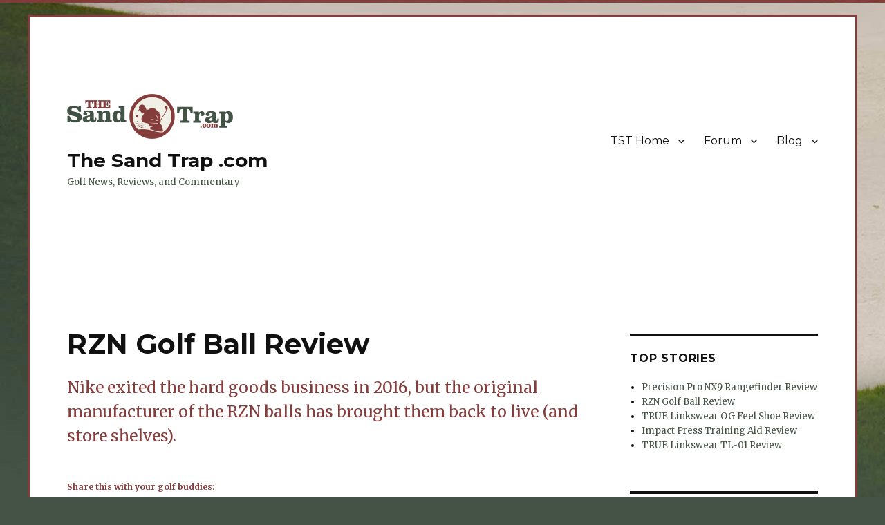

--- FILE ---
content_type: text/html; charset=UTF-8
request_url: https://thesandtrap.com/b/balls/rzn_golf_ball_review
body_size: 25407
content:
<!DOCTYPE html>
<html lang="en-US" class="no-js">
<head>
	<meta charset="UTF-8">
	<meta name="viewport" content="width=device-width, initial-scale=1">
	<link rel="profile" href="http://gmpg.org/xfn/11">
		<link rel="pingback" href="https://thesandtrap.com/b/xmlrpc.php">
		<script>(function(html){html.className = html.className.replace(/\bno-js\b/,'js')})(document.documentElement);</script>
<meta name='robots' content='index, follow, max-image-preview:large, max-snippet:-1, max-video-preview:-1' />
	<style>img:is([sizes="auto" i], [sizes^="auto," i]) { contain-intrinsic-size: 3000px 1500px }</style>
	
            <script data-no-defer="1" data-ezscrex="false" data-cfasync="false" data-pagespeed-no-defer data-cookieconsent="ignore">
                var ctPublicFunctions = {"_ajax_nonce":"83fce1f2d5","_rest_nonce":"e75f5223e7","_ajax_url":"\/b\/wp-admin\/admin-ajax.php","_rest_url":"https:\/\/thesandtrap.com\/b\/wp-json\/","data__cookies_type":"none","data__ajax_type":"rest","data__bot_detector_enabled":"1","data__frontend_data_log_enabled":1,"cookiePrefix":"","wprocket_detected":false,"host_url":"thesandtrap.com","text__ee_click_to_select":"Click to select the whole data","text__ee_original_email":"The complete one is","text__ee_got_it":"Got it","text__ee_blocked":"Blocked","text__ee_cannot_connect":"Cannot connect","text__ee_cannot_decode":"Can not decode email. Unknown reason","text__ee_email_decoder":"CleanTalk email decoder","text__ee_wait_for_decoding":"The magic is on the way!","text__ee_decoding_process":"Please wait a few seconds while we decode the contact data."}
            </script>
        
            <script data-no-defer="1" data-ezscrex="false" data-cfasync="false" data-pagespeed-no-defer data-cookieconsent="ignore">
                var ctPublic = {"_ajax_nonce":"83fce1f2d5","settings__forms__check_internal":"0","settings__forms__check_external":"0","settings__forms__force_protection":"0","settings__forms__search_test":"1","settings__forms__wc_add_to_cart":"0","settings__data__bot_detector_enabled":"1","settings__sfw__anti_crawler":0,"blog_home":"https:\/\/thesandtrap.com\/b\/","pixel__setting":"3","pixel__enabled":false,"pixel__url":null,"data__email_check_before_post":"1","data__email_check_exist_post":"1","data__cookies_type":"none","data__key_is_ok":true,"data__visible_fields_required":true,"wl_brandname":"Anti-Spam by CleanTalk","wl_brandname_short":"CleanTalk","ct_checkjs_key":803100508,"emailEncoderPassKey":"5c239a27935a455a11b6121c161a83f8","bot_detector_forms_excluded":"W10=","advancedCacheExists":false,"varnishCacheExists":false,"wc_ajax_add_to_cart":false,"theRealPerson":{"phrases":{"trpHeading":"The Real Person Badge!","trpContent1":"The commenter acts as a real person and verified as not a bot.","trpContent2":" Anti-Spam by CleanTalk","trpContentLearnMore":"Learn more"},"trpContentLink":"https:\/\/cleantalk.org\/help\/the-real-person?utm_id=&amp;utm_term=&amp;utm_source=admin_side&amp;utm_medium=trp_badge&amp;utm_content=trp_badge_link_click&amp;utm_campaign=apbct_links","imgPersonUrl":"https:\/\/thesandtrap.com\/b\/wp-content\/plugins\/cleantalk-spam-protect\/css\/images\/real_user.svg","imgShieldUrl":"https:\/\/thesandtrap.com\/b\/wp-content\/plugins\/cleantalk-spam-protect\/css\/images\/shield.svg"}}
            </script>
        
	<!-- This site is optimized with the Yoast SEO plugin v26.8 - https://yoast.com/product/yoast-seo-wordpress/ -->
	<title>RZN Golf Ball Review (Balls, Hot Topics, Review) - The Sand Trap .com</title>
	<link rel="canonical" href="https://thesandtrap.com/b/balls/rzn_golf_ball_review" />
	<meta name="twitter:card" content="summary_large_image" />
	<meta name="twitter:title" content="RZN Golf Ball Review (Balls, Hot Topics, Review) - The Sand Trap .com" />
	<meta name="twitter:description" content="Nike exited the hard goods business in 2016, but the original manufacturer of the RZN balls has brought them back to live (and store shelves)." />
	<meta name="twitter:image" content="//thesandtrap.com/b/imgs/balls/rzn_golfball_boxes_front.jpg" />
	<meta name="twitter:creator" content="@the_sand_trap" />
	<meta name="twitter:site" content="@the_sand_trap" />
	<meta name="twitter:label1" content="Written by" />
	<meta name="twitter:data1" content="Erik J. Barzeski" />
	<meta name="twitter:label2" content="Est. reading time" />
	<meta name="twitter:data2" content="7 minutes" />
	<script type="application/ld+json" class="yoast-schema-graph">{"@context":"https://schema.org","@graph":[{"@type":"Article","@id":"https://thesandtrap.com/b/balls/rzn_golf_ball_review#article","isPartOf":{"@id":"https://thesandtrap.com/b/balls/rzn_golf_ball_review"},"author":{"name":"Erik J. Barzeski","@id":"https://thesandtrap.com/b/#/schema/person/7cf4b4d5ef0536bf3d071a9a2977774f"},"headline":"RZN Golf Ball Review","datePublished":"2020-10-08T18:00:31+00:00","dateModified":"2020-10-16T21:18:12+00:00","mainEntityOfPage":{"@id":"https://thesandtrap.com/b/balls/rzn_golf_ball_review"},"wordCount":1447,"commentCount":8,"publisher":{"@id":"https://thesandtrap.com/b/#organization"},"articleSection":["Balls","Hot Topics","Review"],"inLanguage":"en-US","potentialAction":[{"@type":"CommentAction","name":"Comment","target":["https://thesandtrap.com/b/balls/rzn_golf_ball_review#respond"]}]},{"@type":"WebPage","@id":"https://thesandtrap.com/b/balls/rzn_golf_ball_review","url":"https://thesandtrap.com/b/balls/rzn_golf_ball_review","name":"RZN Golf Ball Review (Balls, Hot Topics, Review) - The Sand Trap .com","isPartOf":{"@id":"https://thesandtrap.com/b/#website"},"datePublished":"2020-10-08T18:00:31+00:00","dateModified":"2020-10-16T21:18:12+00:00","breadcrumb":{"@id":"https://thesandtrap.com/b/balls/rzn_golf_ball_review#breadcrumb"},"inLanguage":"en-US","potentialAction":[{"@type":"ReadAction","target":["https://thesandtrap.com/b/balls/rzn_golf_ball_review"]}]},{"@type":"BreadcrumbList","@id":"https://thesandtrap.com/b/balls/rzn_golf_ball_review#breadcrumb","itemListElement":[{"@type":"ListItem","position":1,"name":"Home","item":"https://thesandtrap.com/b"},{"@type":"ListItem","position":2,"name":"RZN Golf Ball Review"}]},{"@type":"WebSite","@id":"https://thesandtrap.com/b/#website","url":"https://thesandtrap.com/b/","name":"The Sand Trap .com","description":"Golf News, Reviews, and Commentary","publisher":{"@id":"https://thesandtrap.com/b/#organization"},"potentialAction":[{"@type":"SearchAction","target":{"@type":"EntryPoint","urlTemplate":"https://thesandtrap.com/b/?s={search_term_string}"},"query-input":{"@type":"PropertyValueSpecification","valueRequired":true,"valueName":"search_term_string"}}],"inLanguage":"en-US"},{"@type":"Organization","@id":"https://thesandtrap.com/b/#organization","name":"The Sand Trap .com","url":"https://thesandtrap.com/b/","logo":{"@type":"ImageObject","inLanguage":"en-US","@id":"https://thesandtrap.com/b/#/schema/logo/image/","url":"https://thesandtrap.com/b/imgs/cropped-tst_color-1.png","contentUrl":"https://thesandtrap.com/b/imgs/cropped-tst_color-1.png","width":240,"height":65,"caption":"The Sand Trap .com"},"image":{"@id":"https://thesandtrap.com/b/#/schema/logo/image/"},"sameAs":["https://www.facebook.com/thesandtrapgolf/","https://x.com/the_sand_trap","https://www.youtube.com/user/TheSandTrapGolf"]},{"@type":"Person","@id":"https://thesandtrap.com/b/#/schema/person/7cf4b4d5ef0536bf3d071a9a2977774f","name":"Erik J. Barzeski","image":{"@type":"ImageObject","inLanguage":"en-US","@id":"https://thesandtrap.com/b/#/schema/person/image/","url":"https://secure.gravatar.com/avatar/2b18d638ef64636d7d332e59a9c050497cdd604e494dbe1647115b2dd74fb7b5?s=96&d=mm&r=pg","contentUrl":"https://secure.gravatar.com/avatar/2b18d638ef64636d7d332e59a9c050497cdd604e494dbe1647115b2dd74fb7b5?s=96&d=mm&r=pg","caption":"Erik J. Barzeski"},"sameAs":["http://thesandtrap.com/u/1/iacas"],"url":"https://thesandtrap.com/b/author/erik"}]}</script>
	<!-- / Yoast SEO plugin. -->


<link rel='dns-prefetch' href='//fd.cleantalk.org' />
<link rel='dns-prefetch' href='//stats.wp.com' />
<link rel='dns-prefetch' href='//fonts.googleapis.com' />
<link rel='dns-prefetch' href='//v0.wordpress.com' />
<link rel="alternate" type="application/rss+xml" title="The Sand Trap .com &raquo; Feed" href="https://thesandtrap.com/b/feed" />
<link rel="alternate" type="application/rss+xml" title="The Sand Trap .com &raquo; Comments Feed" href="https://thesandtrap.com/b/comments/feed" />
<link rel="alternate" type="application/rss+xml" title="The Sand Trap .com &raquo; RZN Golf Ball Review Comments Feed" href="https://thesandtrap.com/b/balls/rzn_golf_ball_review/feed" />
<script type="text/javascript">
/* <![CDATA[ */
window._wpemojiSettings = {"baseUrl":"https:\/\/s.w.org\/images\/core\/emoji\/16.0.1\/72x72\/","ext":".png","svgUrl":"https:\/\/s.w.org\/images\/core\/emoji\/16.0.1\/svg\/","svgExt":".svg","source":{"concatemoji":"https:\/\/thesandtrap.com\/b\/wp-includes\/js\/wp-emoji-release.min.js?ver=6.8.3"}};
/*! This file is auto-generated */
!function(s,n){var o,i,e;function c(e){try{var t={supportTests:e,timestamp:(new Date).valueOf()};sessionStorage.setItem(o,JSON.stringify(t))}catch(e){}}function p(e,t,n){e.clearRect(0,0,e.canvas.width,e.canvas.height),e.fillText(t,0,0);var t=new Uint32Array(e.getImageData(0,0,e.canvas.width,e.canvas.height).data),a=(e.clearRect(0,0,e.canvas.width,e.canvas.height),e.fillText(n,0,0),new Uint32Array(e.getImageData(0,0,e.canvas.width,e.canvas.height).data));return t.every(function(e,t){return e===a[t]})}function u(e,t){e.clearRect(0,0,e.canvas.width,e.canvas.height),e.fillText(t,0,0);for(var n=e.getImageData(16,16,1,1),a=0;a<n.data.length;a++)if(0!==n.data[a])return!1;return!0}function f(e,t,n,a){switch(t){case"flag":return n(e,"\ud83c\udff3\ufe0f\u200d\u26a7\ufe0f","\ud83c\udff3\ufe0f\u200b\u26a7\ufe0f")?!1:!n(e,"\ud83c\udde8\ud83c\uddf6","\ud83c\udde8\u200b\ud83c\uddf6")&&!n(e,"\ud83c\udff4\udb40\udc67\udb40\udc62\udb40\udc65\udb40\udc6e\udb40\udc67\udb40\udc7f","\ud83c\udff4\u200b\udb40\udc67\u200b\udb40\udc62\u200b\udb40\udc65\u200b\udb40\udc6e\u200b\udb40\udc67\u200b\udb40\udc7f");case"emoji":return!a(e,"\ud83e\udedf")}return!1}function g(e,t,n,a){var r="undefined"!=typeof WorkerGlobalScope&&self instanceof WorkerGlobalScope?new OffscreenCanvas(300,150):s.createElement("canvas"),o=r.getContext("2d",{willReadFrequently:!0}),i=(o.textBaseline="top",o.font="600 32px Arial",{});return e.forEach(function(e){i[e]=t(o,e,n,a)}),i}function t(e){var t=s.createElement("script");t.src=e,t.defer=!0,s.head.appendChild(t)}"undefined"!=typeof Promise&&(o="wpEmojiSettingsSupports",i=["flag","emoji"],n.supports={everything:!0,everythingExceptFlag:!0},e=new Promise(function(e){s.addEventListener("DOMContentLoaded",e,{once:!0})}),new Promise(function(t){var n=function(){try{var e=JSON.parse(sessionStorage.getItem(o));if("object"==typeof e&&"number"==typeof e.timestamp&&(new Date).valueOf()<e.timestamp+604800&&"object"==typeof e.supportTests)return e.supportTests}catch(e){}return null}();if(!n){if("undefined"!=typeof Worker&&"undefined"!=typeof OffscreenCanvas&&"undefined"!=typeof URL&&URL.createObjectURL&&"undefined"!=typeof Blob)try{var e="postMessage("+g.toString()+"("+[JSON.stringify(i),f.toString(),p.toString(),u.toString()].join(",")+"));",a=new Blob([e],{type:"text/javascript"}),r=new Worker(URL.createObjectURL(a),{name:"wpTestEmojiSupports"});return void(r.onmessage=function(e){c(n=e.data),r.terminate(),t(n)})}catch(e){}c(n=g(i,f,p,u))}t(n)}).then(function(e){for(var t in e)n.supports[t]=e[t],n.supports.everything=n.supports.everything&&n.supports[t],"flag"!==t&&(n.supports.everythingExceptFlag=n.supports.everythingExceptFlag&&n.supports[t]);n.supports.everythingExceptFlag=n.supports.everythingExceptFlag&&!n.supports.flag,n.DOMReady=!1,n.readyCallback=function(){n.DOMReady=!0}}).then(function(){return e}).then(function(){var e;n.supports.everything||(n.readyCallback(),(e=n.source||{}).concatemoji?t(e.concatemoji):e.wpemoji&&e.twemoji&&(t(e.twemoji),t(e.wpemoji)))}))}((window,document),window._wpemojiSettings);
/* ]]> */
</script>
<link rel='stylesheet' id='external-links-css' href='https://thesandtrap.com/b/wp-content/plugins/sem-external-links/sem-external-links.css?ver=20090903' type='text/css' media='all' />
<style id='wp-emoji-styles-inline-css' type='text/css'>

	img.wp-smiley, img.emoji {
		display: inline !important;
		border: none !important;
		box-shadow: none !important;
		height: 1em !important;
		width: 1em !important;
		margin: 0 0.07em !important;
		vertical-align: -0.1em !important;
		background: none !important;
		padding: 0 !important;
	}
</style>
<link rel='stylesheet' id='wp-block-library-css' href='https://thesandtrap.com/b/wp-includes/css/dist/block-library/style.min.css?ver=6.8.3' type='text/css' media='all' />
<style id='classic-theme-styles-inline-css' type='text/css'>
/*! This file is auto-generated */
.wp-block-button__link{color:#fff;background-color:#32373c;border-radius:9999px;box-shadow:none;text-decoration:none;padding:calc(.667em + 2px) calc(1.333em + 2px);font-size:1.125em}.wp-block-file__button{background:#32373c;color:#fff;text-decoration:none}
</style>
<link rel='stylesheet' id='mediaelement-css' href='https://thesandtrap.com/b/wp-includes/js/mediaelement/mediaelementplayer-legacy.min.css?ver=4.2.17' type='text/css' media='all' />
<link rel='stylesheet' id='wp-mediaelement-css' href='https://thesandtrap.com/b/wp-includes/js/mediaelement/wp-mediaelement.min.css?ver=6.8.3' type='text/css' media='all' />
<style id='jetpack-sharing-buttons-style-inline-css' type='text/css'>
.jetpack-sharing-buttons__services-list{display:flex;flex-direction:row;flex-wrap:wrap;gap:0;list-style-type:none;margin:5px;padding:0}.jetpack-sharing-buttons__services-list.has-small-icon-size{font-size:12px}.jetpack-sharing-buttons__services-list.has-normal-icon-size{font-size:16px}.jetpack-sharing-buttons__services-list.has-large-icon-size{font-size:24px}.jetpack-sharing-buttons__services-list.has-huge-icon-size{font-size:36px}@media print{.jetpack-sharing-buttons__services-list{display:none!important}}.editor-styles-wrapper .wp-block-jetpack-sharing-buttons{gap:0;padding-inline-start:0}ul.jetpack-sharing-buttons__services-list.has-background{padding:1.25em 2.375em}
</style>
<style id='global-styles-inline-css' type='text/css'>
:root{--wp--preset--aspect-ratio--square: 1;--wp--preset--aspect-ratio--4-3: 4/3;--wp--preset--aspect-ratio--3-4: 3/4;--wp--preset--aspect-ratio--3-2: 3/2;--wp--preset--aspect-ratio--2-3: 2/3;--wp--preset--aspect-ratio--16-9: 16/9;--wp--preset--aspect-ratio--9-16: 9/16;--wp--preset--color--black: #000000;--wp--preset--color--cyan-bluish-gray: #abb8c3;--wp--preset--color--white: #ffffff;--wp--preset--color--pale-pink: #f78da7;--wp--preset--color--vivid-red: #cf2e2e;--wp--preset--color--luminous-vivid-orange: #ff6900;--wp--preset--color--luminous-vivid-amber: #fcb900;--wp--preset--color--light-green-cyan: #7bdcb5;--wp--preset--color--vivid-green-cyan: #00d084;--wp--preset--color--pale-cyan-blue: #8ed1fc;--wp--preset--color--vivid-cyan-blue: #0693e3;--wp--preset--color--vivid-purple: #9b51e0;--wp--preset--gradient--vivid-cyan-blue-to-vivid-purple: linear-gradient(135deg,rgba(6,147,227,1) 0%,rgb(155,81,224) 100%);--wp--preset--gradient--light-green-cyan-to-vivid-green-cyan: linear-gradient(135deg,rgb(122,220,180) 0%,rgb(0,208,130) 100%);--wp--preset--gradient--luminous-vivid-amber-to-luminous-vivid-orange: linear-gradient(135deg,rgba(252,185,0,1) 0%,rgba(255,105,0,1) 100%);--wp--preset--gradient--luminous-vivid-orange-to-vivid-red: linear-gradient(135deg,rgba(255,105,0,1) 0%,rgb(207,46,46) 100%);--wp--preset--gradient--very-light-gray-to-cyan-bluish-gray: linear-gradient(135deg,rgb(238,238,238) 0%,rgb(169,184,195) 100%);--wp--preset--gradient--cool-to-warm-spectrum: linear-gradient(135deg,rgb(74,234,220) 0%,rgb(151,120,209) 20%,rgb(207,42,186) 40%,rgb(238,44,130) 60%,rgb(251,105,98) 80%,rgb(254,248,76) 100%);--wp--preset--gradient--blush-light-purple: linear-gradient(135deg,rgb(255,206,236) 0%,rgb(152,150,240) 100%);--wp--preset--gradient--blush-bordeaux: linear-gradient(135deg,rgb(254,205,165) 0%,rgb(254,45,45) 50%,rgb(107,0,62) 100%);--wp--preset--gradient--luminous-dusk: linear-gradient(135deg,rgb(255,203,112) 0%,rgb(199,81,192) 50%,rgb(65,88,208) 100%);--wp--preset--gradient--pale-ocean: linear-gradient(135deg,rgb(255,245,203) 0%,rgb(182,227,212) 50%,rgb(51,167,181) 100%);--wp--preset--gradient--electric-grass: linear-gradient(135deg,rgb(202,248,128) 0%,rgb(113,206,126) 100%);--wp--preset--gradient--midnight: linear-gradient(135deg,rgb(2,3,129) 0%,rgb(40,116,252) 100%);--wp--preset--font-size--small: 13px;--wp--preset--font-size--medium: 20px;--wp--preset--font-size--large: 36px;--wp--preset--font-size--x-large: 42px;--wp--preset--spacing--20: 0.44rem;--wp--preset--spacing--30: 0.67rem;--wp--preset--spacing--40: 1rem;--wp--preset--spacing--50: 1.5rem;--wp--preset--spacing--60: 2.25rem;--wp--preset--spacing--70: 3.38rem;--wp--preset--spacing--80: 5.06rem;--wp--preset--shadow--natural: 6px 6px 9px rgba(0, 0, 0, 0.2);--wp--preset--shadow--deep: 12px 12px 50px rgba(0, 0, 0, 0.4);--wp--preset--shadow--sharp: 6px 6px 0px rgba(0, 0, 0, 0.2);--wp--preset--shadow--outlined: 6px 6px 0px -3px rgba(255, 255, 255, 1), 6px 6px rgba(0, 0, 0, 1);--wp--preset--shadow--crisp: 6px 6px 0px rgba(0, 0, 0, 1);}:where(.is-layout-flex){gap: 0.5em;}:where(.is-layout-grid){gap: 0.5em;}body .is-layout-flex{display: flex;}.is-layout-flex{flex-wrap: wrap;align-items: center;}.is-layout-flex > :is(*, div){margin: 0;}body .is-layout-grid{display: grid;}.is-layout-grid > :is(*, div){margin: 0;}:where(.wp-block-columns.is-layout-flex){gap: 2em;}:where(.wp-block-columns.is-layout-grid){gap: 2em;}:where(.wp-block-post-template.is-layout-flex){gap: 1.25em;}:where(.wp-block-post-template.is-layout-grid){gap: 1.25em;}.has-black-color{color: var(--wp--preset--color--black) !important;}.has-cyan-bluish-gray-color{color: var(--wp--preset--color--cyan-bluish-gray) !important;}.has-white-color{color: var(--wp--preset--color--white) !important;}.has-pale-pink-color{color: var(--wp--preset--color--pale-pink) !important;}.has-vivid-red-color{color: var(--wp--preset--color--vivid-red) !important;}.has-luminous-vivid-orange-color{color: var(--wp--preset--color--luminous-vivid-orange) !important;}.has-luminous-vivid-amber-color{color: var(--wp--preset--color--luminous-vivid-amber) !important;}.has-light-green-cyan-color{color: var(--wp--preset--color--light-green-cyan) !important;}.has-vivid-green-cyan-color{color: var(--wp--preset--color--vivid-green-cyan) !important;}.has-pale-cyan-blue-color{color: var(--wp--preset--color--pale-cyan-blue) !important;}.has-vivid-cyan-blue-color{color: var(--wp--preset--color--vivid-cyan-blue) !important;}.has-vivid-purple-color{color: var(--wp--preset--color--vivid-purple) !important;}.has-black-background-color{background-color: var(--wp--preset--color--black) !important;}.has-cyan-bluish-gray-background-color{background-color: var(--wp--preset--color--cyan-bluish-gray) !important;}.has-white-background-color{background-color: var(--wp--preset--color--white) !important;}.has-pale-pink-background-color{background-color: var(--wp--preset--color--pale-pink) !important;}.has-vivid-red-background-color{background-color: var(--wp--preset--color--vivid-red) !important;}.has-luminous-vivid-orange-background-color{background-color: var(--wp--preset--color--luminous-vivid-orange) !important;}.has-luminous-vivid-amber-background-color{background-color: var(--wp--preset--color--luminous-vivid-amber) !important;}.has-light-green-cyan-background-color{background-color: var(--wp--preset--color--light-green-cyan) !important;}.has-vivid-green-cyan-background-color{background-color: var(--wp--preset--color--vivid-green-cyan) !important;}.has-pale-cyan-blue-background-color{background-color: var(--wp--preset--color--pale-cyan-blue) !important;}.has-vivid-cyan-blue-background-color{background-color: var(--wp--preset--color--vivid-cyan-blue) !important;}.has-vivid-purple-background-color{background-color: var(--wp--preset--color--vivid-purple) !important;}.has-black-border-color{border-color: var(--wp--preset--color--black) !important;}.has-cyan-bluish-gray-border-color{border-color: var(--wp--preset--color--cyan-bluish-gray) !important;}.has-white-border-color{border-color: var(--wp--preset--color--white) !important;}.has-pale-pink-border-color{border-color: var(--wp--preset--color--pale-pink) !important;}.has-vivid-red-border-color{border-color: var(--wp--preset--color--vivid-red) !important;}.has-luminous-vivid-orange-border-color{border-color: var(--wp--preset--color--luminous-vivid-orange) !important;}.has-luminous-vivid-amber-border-color{border-color: var(--wp--preset--color--luminous-vivid-amber) !important;}.has-light-green-cyan-border-color{border-color: var(--wp--preset--color--light-green-cyan) !important;}.has-vivid-green-cyan-border-color{border-color: var(--wp--preset--color--vivid-green-cyan) !important;}.has-pale-cyan-blue-border-color{border-color: var(--wp--preset--color--pale-cyan-blue) !important;}.has-vivid-cyan-blue-border-color{border-color: var(--wp--preset--color--vivid-cyan-blue) !important;}.has-vivid-purple-border-color{border-color: var(--wp--preset--color--vivid-purple) !important;}.has-vivid-cyan-blue-to-vivid-purple-gradient-background{background: var(--wp--preset--gradient--vivid-cyan-blue-to-vivid-purple) !important;}.has-light-green-cyan-to-vivid-green-cyan-gradient-background{background: var(--wp--preset--gradient--light-green-cyan-to-vivid-green-cyan) !important;}.has-luminous-vivid-amber-to-luminous-vivid-orange-gradient-background{background: var(--wp--preset--gradient--luminous-vivid-amber-to-luminous-vivid-orange) !important;}.has-luminous-vivid-orange-to-vivid-red-gradient-background{background: var(--wp--preset--gradient--luminous-vivid-orange-to-vivid-red) !important;}.has-very-light-gray-to-cyan-bluish-gray-gradient-background{background: var(--wp--preset--gradient--very-light-gray-to-cyan-bluish-gray) !important;}.has-cool-to-warm-spectrum-gradient-background{background: var(--wp--preset--gradient--cool-to-warm-spectrum) !important;}.has-blush-light-purple-gradient-background{background: var(--wp--preset--gradient--blush-light-purple) !important;}.has-blush-bordeaux-gradient-background{background: var(--wp--preset--gradient--blush-bordeaux) !important;}.has-luminous-dusk-gradient-background{background: var(--wp--preset--gradient--luminous-dusk) !important;}.has-pale-ocean-gradient-background{background: var(--wp--preset--gradient--pale-ocean) !important;}.has-electric-grass-gradient-background{background: var(--wp--preset--gradient--electric-grass) !important;}.has-midnight-gradient-background{background: var(--wp--preset--gradient--midnight) !important;}.has-small-font-size{font-size: var(--wp--preset--font-size--small) !important;}.has-medium-font-size{font-size: var(--wp--preset--font-size--medium) !important;}.has-large-font-size{font-size: var(--wp--preset--font-size--large) !important;}.has-x-large-font-size{font-size: var(--wp--preset--font-size--x-large) !important;}
:where(.wp-block-post-template.is-layout-flex){gap: 1.25em;}:where(.wp-block-post-template.is-layout-grid){gap: 1.25em;}
:where(.wp-block-columns.is-layout-flex){gap: 2em;}:where(.wp-block-columns.is-layout-grid){gap: 2em;}
:root :where(.wp-block-pullquote){font-size: 1.5em;line-height: 1.6;}
</style>
<link rel='stylesheet' id='cleantalk-public-css-css' href='https://thesandtrap.com/b/wp-content/plugins/cleantalk-spam-protect/css/cleantalk-public.min.css?ver=6.71_1769117235' type='text/css' media='all' />
<link rel='stylesheet' id='cleantalk-email-decoder-css-css' href='https://thesandtrap.com/b/wp-content/plugins/cleantalk-spam-protect/css/cleantalk-email-decoder.min.css?ver=6.71_1769117235' type='text/css' media='all' />
<link rel='stylesheet' id='cleantalk-trp-css-css' href='https://thesandtrap.com/b/wp-content/plugins/cleantalk-spam-protect/css/cleantalk-trp.min.css?ver=6.71_1769117235' type='text/css' media='all' />
<link rel='stylesheet' id='twentysixteen-fonts-css' href='https://fonts.googleapis.com/css?family=Merriweather%3A400%2C700%2C900%2C400italic%2C700italic%2C900italic%7CMontserrat%3A400%2C700%7CInconsolata%3A400&#038;subset=latin%2Clatin-ext' type='text/css' media='all' />
<link rel='stylesheet' id='genericons-css' href='https://thesandtrap.com/b/wp-content/plugins/jetpack/_inc/genericons/genericons/genericons.css?ver=3.1' type='text/css' media='all' />
<link rel='stylesheet' id='twentysixteen-style-css' href='https://thesandtrap.com/b/wp-content/themes/thesandtrap/style.css?ver=6.8.3' type='text/css' media='all' />
<style id='twentysixteen-style-inline-css' type='text/css'>

		/* Custom Link Color */
		.menu-toggle:hover,
		.menu-toggle:focus,
		a,
		.main-navigation a:hover,
		.main-navigation a:focus,
		.dropdown-toggle:hover,
		.dropdown-toggle:focus,
		.social-navigation a:hover:before,
		.social-navigation a:focus:before,
		.post-navigation a:hover .post-title,
		.post-navigation a:focus .post-title,
		.tagcloud a:hover,
		.tagcloud a:focus,
		.site-branding .site-title a:hover,
		.site-branding .site-title a:focus,
		.entry-title a:hover,
		.entry-title a:focus,
		.entry-footer a:hover,
		.entry-footer a:focus,
		.comment-metadata a:hover,
		.comment-metadata a:focus,
		.pingback .comment-edit-link:hover,
		.pingback .comment-edit-link:focus,
		.comment-reply-link,
		.comment-reply-link:hover,
		.comment-reply-link:focus,
		.required,
		.site-info a:hover,
		.site-info a:focus {
			color: #455347;
		}

		mark,
		ins,
		button:hover,
		button:focus,
		input[type="button"]:hover,
		input[type="button"]:focus,
		input[type="reset"]:hover,
		input[type="reset"]:focus,
		input[type="submit"]:hover,
		input[type="submit"]:focus,
		.pagination .prev:hover,
		.pagination .prev:focus,
		.pagination .next:hover,
		.pagination .next:focus,
		.widget_calendar tbody a,
		.page-links a:hover,
		.page-links a:focus {
			background-color: #455347;
		}

		input[type="date"]:focus,
		input[type="time"]:focus,
		input[type="datetime-local"]:focus,
		input[type="week"]:focus,
		input[type="month"]:focus,
		input[type="text"]:focus,
		input[type="email"]:focus,
		input[type="url"]:focus,
		input[type="password"]:focus,
		input[type="search"]:focus,
		input[type="tel"]:focus,
		input[type="number"]:focus,
		textarea:focus,
		.tagcloud a:hover,
		.tagcloud a:focus,
		.menu-toggle:hover,
		.menu-toggle:focus {
			border-color: #455347;
		}

		@media screen and (min-width: 56.875em) {
			.main-navigation li:hover > a,
			.main-navigation li.focus > a {
				color: #455347;
			}
		}
	

		/* Custom Main Text Color */
		body,
		blockquote cite,
		blockquote small,
		.main-navigation a,
		.menu-toggle,
		.dropdown-toggle,
		.social-navigation a,
		.post-navigation a,
		.pagination a:hover,
		.pagination a:focus,
		.widget-title a,
		.site-branding .site-title a,
		.entry-title a,
		.page-links > .page-links-title,
		.comment-author,
		.comment-reply-title small a:hover,
		.comment-reply-title small a:focus {
			color: #111111
		}

		blockquote,
		.menu-toggle.toggled-on,
		.menu-toggle.toggled-on:hover,
		.menu-toggle.toggled-on:focus,
		.post-navigation,
		.post-navigation div + div,
		.pagination,
		.widget,
		.page-header,
		.page-links a,
		.comments-title,
		.comment-reply-title {
			border-color: #111111;
		}

		button,
		button[disabled]:hover,
		button[disabled]:focus,
		input[type="button"],
		input[type="button"][disabled]:hover,
		input[type="button"][disabled]:focus,
		input[type="reset"],
		input[type="reset"][disabled]:hover,
		input[type="reset"][disabled]:focus,
		input[type="submit"],
		input[type="submit"][disabled]:hover,
		input[type="submit"][disabled]:focus,
		.menu-toggle.toggled-on,
		.menu-toggle.toggled-on:hover,
		.menu-toggle.toggled-on:focus,
		.pagination:before,
		.pagination:after,
		.pagination .prev,
		.pagination .next,
		.page-links a {
			background-color: #111111;
		}

		/* Border Color */
		fieldset,
		pre,
		abbr,
		acronym,
		table,
		th,
		td,
		input[type="date"],
		input[type="time"],
		input[type="datetime-local"],
		input[type="week"],
		input[type="month"],
		input[type="text"],
		input[type="email"],
		input[type="url"],
		input[type="password"],
		input[type="search"],
		input[type="tel"],
		input[type="number"],
		textarea,
		.main-navigation li,
		.main-navigation .primary-menu,
		.menu-toggle,
		.dropdown-toggle:after,
		.social-navigation a,
		.image-navigation,
		.comment-navigation,
		.tagcloud a,
		.entry-content,
		.entry-summary,
		.page-links a,
		.page-links > span,
		.comment-list article,
		.comment-list .pingback,
		.comment-list .trackback,
		.comment-reply-link,
		.no-comments,
		.widecolumn .mu_register .mu_alert {
			border-color: #111111; /* Fallback for IE7 and IE8 */
			border-color: rgba( 17, 17, 17, 0.2);
		}

		hr,
		code {
			background-color: #111111; /* Fallback for IE7 and IE8 */
			background-color: rgba( 17, 17, 17, 0.2);
		}

		@media screen and (min-width: 56.875em) {
			.main-navigation ul ul,
			.main-navigation ul ul li {
				border-color: rgba( 17, 17, 17, 0.2);
			}

			.main-navigation ul ul:before {
				border-top-color: rgba( 17, 17, 17, 0.2);
				border-bottom-color: rgba( 17, 17, 17, 0.2);
			}
		}
	

		/* Custom Secondary Text Color */

		/**
		 * IE8 and earlier will drop any block with CSS3 selectors.
		 * Do not combine these styles with the next block.
		 */
		body:not(.search-results) .entry-summary {
			color: #853d3c;
		}

		blockquote,
		.post-password-form label,
		a:hover,
		a:focus,
		a:active,
		.post-navigation .meta-nav,
		.image-navigation,
		.comment-navigation,
		.widget_recent_entries .post-date,
		.widget_rss .rss-date,
		.widget_rss cite,
		.site-description,
		.author-bio,
		.entry-footer,
		.entry-footer a,
		.sticky-post,
		.taxonomy-description,
		.entry-caption,
		.comment-metadata,
		.pingback .edit-link,
		.comment-metadata a,
		.pingback .comment-edit-link,
		.comment-form label,
		.comment-notes,
		.comment-awaiting-moderation,
		.logged-in-as,
		.form-allowed-tags,
		.site-info,
		.site-info a,
		.wp-caption .wp-caption-text,
		.gallery-caption,
		.widecolumn label,
		.widecolumn .mu_register label {
			color: #853d3c;
		}

		.widget_calendar tbody a:hover,
		.widget_calendar tbody a:focus {
			background-color: #853d3c;
		}
	
</style>
<!--[if lt IE 10]>
<link rel='stylesheet' id='twentysixteen-ie-css' href='https://thesandtrap.com/b/wp-content/themes/thesandtrap/css/ie.css?ver=20160816' type='text/css' media='all' />
<![endif]-->
<!--[if lt IE 9]>
<link rel='stylesheet' id='twentysixteen-ie8-css' href='https://thesandtrap.com/b/wp-content/themes/thesandtrap/css/ie8.css?ver=20160816' type='text/css' media='all' />
<![endif]-->
<!--[if lt IE 8]>
<link rel='stylesheet' id='twentysixteen-ie7-css' href='https://thesandtrap.com/b/wp-content/themes/thesandtrap/css/ie7.css?ver=20160816' type='text/css' media='all' />
<![endif]-->
<style id='jetpack_facebook_likebox-inline-css' type='text/css'>
.widget_facebook_likebox {
	overflow: hidden;
}

</style>
<link rel='stylesheet' id='wp-pagenavi-css' href='https://thesandtrap.com/b/wp-content/plugins/wp-pagenavi/pagenavi-css.css?ver=2.70' type='text/css' media='all' />
<link rel='stylesheet' id='sharedaddy-css' href='https://thesandtrap.com/b/wp-content/plugins/jetpack/modules/sharedaddy/sharing.css?ver=15.4' type='text/css' media='all' />
<link rel='stylesheet' id='social-logos-css' href='https://thesandtrap.com/b/wp-content/plugins/jetpack/_inc/social-logos/social-logos.min.css?ver=15.4' type='text/css' media='all' />
<script type="text/javascript" src="https://thesandtrap.com/b/wp-content/plugins/cleantalk-spam-protect/js/apbct-public-bundle.min.js?ver=6.71_1769117235" id="apbct-public-bundle.min-js-js"></script>
<script type="text/javascript" src="https://fd.cleantalk.org/ct-bot-detector-wrapper.js?ver=6.71" id="ct_bot_detector-js" defer="defer" data-wp-strategy="defer"></script>
<!--[if lt IE 9]>
<script type="text/javascript" src="https://thesandtrap.com/b/wp-content/themes/thesandtrap/js/html5.js?ver=3.7.3" id="twentysixteen-html5-js"></script>
<![endif]-->
<script type="text/javascript" src="https://thesandtrap.com/b/wp-includes/js/jquery/jquery.min.js?ver=3.7.1" id="jquery-core-js"></script>
<script type="text/javascript" src="https://thesandtrap.com/b/wp-includes/js/jquery/jquery-migrate.min.js?ver=3.4.1" id="jquery-migrate-js"></script>
<link rel="https://api.w.org/" href="https://thesandtrap.com/b/wp-json/" /><link rel="alternate" title="JSON" type="application/json" href="https://thesandtrap.com/b/wp-json/wp/v2/posts/24059" /><link rel="EditURI" type="application/rsd+xml" title="RSD" href="https://thesandtrap.com/b/xmlrpc.php?rsd" />
<meta name="generator" content="WordPress 6.8.3" />
<link rel='shortlink' href='https://wp.me/p1q2tI-6g3' />
<link rel="alternate" title="oEmbed (JSON)" type="application/json+oembed" href="https://thesandtrap.com/b/wp-json/oembed/1.0/embed?url=https%3A%2F%2Fthesandtrap.com%2Fb%2Fballs%2Frzn_golf_ball_review" />
<link rel="alternate" title="oEmbed (XML)" type="text/xml+oembed" href="https://thesandtrap.com/b/wp-json/oembed/1.0/embed?url=https%3A%2F%2Fthesandtrap.com%2Fb%2Fballs%2Frzn_golf_ball_review&#038;format=xml" />
	<style>img#wpstats{display:none}</style>
		<style type="text/css" id="custom-background-css">
body.custom-background { background-color: #455346; background-image: url("https://thesandtrap.com/b/imgs/tst_bg_tile-scaled.jpg"); background-position: left top; background-size: auto; background-repeat: no-repeat; background-attachment: scroll; }
</style>
	
<!-- Jetpack Open Graph Tags -->
<meta property="og:type" content="article" />
<meta property="og:title" content="RZN Golf Ball Review" />
<meta property="og:url" content="https://thesandtrap.com/b/balls/rzn_golf_ball_review" />
<meta property="og:description" content="Nike exited the hard goods business in 2016, but the original manufacturer of the RZN balls has brought them back to live (and store shelves)." />
<meta property="article:published_time" content="2020-10-08T18:00:31+00:00" />
<meta property="article:modified_time" content="2020-10-16T21:18:12+00:00" />
<meta property="og:site_name" content="The Sand Trap .com" />
<meta property="og:image" content="//thesandtrap.com/b/imgs/balls/rzn_golfball_boxes_front.jpg" />
<meta property="og:image:width" content="490" />
<meta property="og:image:height" content="575" />
<meta property="og:image:alt" content="RZN Balls" />
<meta property="og:locale" content="en_US" />
<meta name="twitter:site" content="@iacas" />
<meta name="twitter:text:title" content="RZN Golf Ball Review" />
<meta name="twitter:image" content="//thesandtrap.com/b/imgs/balls/rzn_golfball_boxes_front.jpg?w=640" />
<meta name="twitter:image:alt" content="RZN Balls" />
<meta name="twitter:card" content="summary_large_image" />

<!-- End Jetpack Open Graph Tags -->
<link rel="icon" href="https://thesandtrap.com/b/imgs/cropped-cropped-tst_color-32x32.png" sizes="32x32" />
<link rel="icon" href="https://thesandtrap.com/b/imgs/cropped-cropped-tst_color-192x192.png" sizes="192x192" />
<link rel="apple-touch-icon" href="https://thesandtrap.com/b/imgs/cropped-cropped-tst_color-180x180.png" />
<meta name="msapplication-TileImage" content="https://thesandtrap.com/b/imgs/cropped-cropped-tst_color-270x270.png" />
		<style type="text/css" id="wp-custom-css">
			.bordered
{
	border: 3px solid #cbbaad;
	float: right;
}

.bordleft
{
	border: 3px solid #cbbaad;
	float: left;
}		</style>
			
	<!-- 
	https://thesandtrap.com/b/feed/atom	https://thesandtrap.com/b/feed	-->
	
<!-- EJB 2020-04-29 -->


	<link rel='shortcut icon' href='https://thesandtrap.com/uploads/monthly_2020_04/favicon-48.ico' type="image/x-icon">
  
      <!-- For ClickIO GDPR 2020-08-11 -->
      <script async type="text/javascript" src="//clickiocmp.com/t/consent_206845.js"></script>
      <!-- /For ClickIO GDPR -->
      <!-- Per ClickIO Email 2018-10-03 -->
      <script async id="__lxGc__rtr" type="text/javascript" src="//s.clickiocdn.com/t/206845/360.js"></script>
      <script async type="text/javascript" src="//s.clickiocdn.com/t/common_258.js"></script>
      <!-- /Per ClickIO Email 2018-10-03 -->
      
      

<link rel="manifest" href="https://thesandtrap.com/manifest.webmanifest/">
<meta name="msapplication-config" content="https://thesandtrap.com/browserconfig.xml/">
<meta name="msapplication-starturl" content="/">
<meta name="application-name" content="The Sand Trap">
<meta name="apple-mobile-web-app-title" content="The Sand Trap">

<meta name="theme-color" content="#853d3b">
<meta name="msapplication-TileColor" content="#455347">
<link rel="mask-icon" href="https://thesandtrap.com/uploads/monthly_2019_03/safari-pinned-tab_svg.9f878e8b32272bf6e39b5da3fdfaee94" color="#853d3b">
<link rel="icon" sizes="36x36" href="https://thesandtrap.com/uploads/monthly_2020_04/android-chrome-36x36.png">
<link rel="icon" sizes="48x48" href="https://thesandtrap.com/uploads/monthly_2020_04/android-chrome-48x48.png">
<link rel="icon" sizes="72x72" href="https://thesandtrap.com/uploads/monthly_2020_04/android-chrome-72x72.png">
<link rel="icon" sizes="96x96" href="https://thesandtrap.com/uploads/monthly_2020_04/android-chrome-96x96.png">
<link rel="icon" sizes="144x144" href="https://thesandtrap.com/uploads/monthly_2020_04/android-chrome-144x144.png">
<link rel="icon" sizes="192x192" href="https://thesandtrap.com/uploads/monthly_2020_04/android-chrome-192x192.png">
<link rel="icon" sizes="256x256" href="https://thesandtrap.com/uploads/monthly_2020_04/android-chrome-256x256.png">
<link rel="icon" sizes="384x384" href="https://thesandtrap.com/uploads/monthly_2020_04/android-chrome-384x384.png">
<link rel="icon" sizes="512x512" href="https://thesandtrap.com/uploads/monthly_2020_04/android-chrome-512x512.png">
<meta name="msapplication-square70x70logo" content="https://thesandtrap.com/uploads/monthly_2020_04/msapplication-square70x70logo.png"/>
<meta name="msapplication-TileImage" content="https://thesandtrap.com/uploads/monthly_2020_04/msapplication-TileImage.png"/>
<meta name="msapplication-square150x150logo" content="https://thesandtrap.com/uploads/monthly_2020_04/msapplication-square150x150logo.png"/>
<meta name="msapplication-wide310x150logo" content="https://thesandtrap.com/uploads/monthly_2020_04/msapplication-wide310x150logo.png"/>
<meta name="msapplication-square310x310logo" content="https://thesandtrap.com/uploads/monthly_2020_04/msapplication-square310x310logo.png"/>
	<link rel="apple-touch-icon" href="https://thesandtrap.com/uploads/monthly_2020_04/apple-touch-icon-57x57.png">
	<link rel="apple-touch-icon" sizes="60x60" href="https://thesandtrap.com/uploads/monthly_2020_04/apple-touch-icon-60x60.png">
	<link rel="apple-touch-icon" sizes="72x72" href="https://thesandtrap.com/uploads/monthly_2020_04/apple-touch-icon-72x72.png">
	<link rel="apple-touch-icon" sizes="76x76" href="https://thesandtrap.com/uploads/monthly_2020_04/apple-touch-icon-76x76.png">
	<link rel="apple-touch-icon" sizes="114x114" href="https://thesandtrap.com/uploads/monthly_2020_04/apple-touch-icon-114x114.png">
	<link rel="apple-touch-icon" sizes="120x120" href="https://thesandtrap.com/uploads/monthly_2020_04/apple-touch-icon-120x120.png">
	<link rel="apple-touch-icon" sizes="144x144" href="https://thesandtrap.com/uploads/monthly_2020_04/apple-touch-icon-144x144.png">
	<link rel="apple-touch-icon" sizes="152x152" href="https://thesandtrap.com/uploads/monthly_2020_04/apple-touch-icon-152x152.png">
	<link rel="apple-touch-icon" sizes="180x180" href="https://thesandtrap.com/uploads/monthly_2020_04/apple-touch-icon-180x180.png">

<!-- /EJB 2020-04-29 -->


<!-- EJB 2017-07-04 -->

	
	<script>
	  (function(i,s,o,g,r,a,m){i['GoogleAnalyticsObject']=r;i[r]=i[r]||function(){
	  (i[r].q=i[r].q||[]).push(arguments)},i[r].l=1*new Date();a=s.createElement(o),
	  m=s.getElementsByTagName(o)[0];a.async=1;a.src=g;m.parentNode.insertBefore(a,m)
	  })(window,document,'script','//www.google-analytics.com/analytics.js','ga');

	  ga('create', 'UA-3516011-1', 'auto');
	  ga('send', 'pageview');
	</script>


	<!-- Lightbox Stuff -->
	<script src="/b/lightbox/js/jquery-1.7.2.min.js"></script>
	<script src="/b/lightbox/js/lightbox.js"></script>

	<link rel="stylesheet" href="/b/lightbox/css/lightbox.css" type="text/css" media="screen" />
	<!-- /Lightbox Stuff -->

	<!-- /EJB 2017-07-04 -->

</head>

<body id="main-body" class="wp-singular post-template-default single single-post postid-24059 single-format-standard custom-background wp-custom-logo wp-theme-thesandtrap custom-background-image group-blog">
<div id="page" class="site">
	<div class="site-inner">
		<a class="skip-link screen-reader-text" href="#content">Skip to content</a>

		<header id="masthead" class="site-header" role="banner">
			<div class="site-header-main">
				<div class="site-branding">
					<a href="https://thesandtrap.com/b/" class="custom-logo-link" rel="home"><img width="240" height="65" src="https://thesandtrap.com/b/imgs/cropped-tst_color-1.png" class="custom-logo" alt="The Sand Trap .com" decoding="async" srcset="https://thesandtrap.com/b/imgs/cropped-tst_color-1.png 240w, https://thesandtrap.com/b/imgs/cropped-tst_color-1-150x41.png 150w" sizes="(max-width: 240px) 85vw, 240px" data-attachment-id="24438" data-permalink="https://thesandtrap.com/b/tst_color/attachment/cropped-tst_color-1png" data-orig-file="https://thesandtrap.com/b/imgs/cropped-tst_color-1.png" data-orig-size="240,65" data-comments-opened="1" data-image-meta="{&quot;aperture&quot;:&quot;0&quot;,&quot;credit&quot;:&quot;&quot;,&quot;camera&quot;:&quot;&quot;,&quot;caption&quot;:&quot;&quot;,&quot;created_timestamp&quot;:&quot;0&quot;,&quot;copyright&quot;:&quot;&quot;,&quot;focal_length&quot;:&quot;0&quot;,&quot;iso&quot;:&quot;0&quot;,&quot;shutter_speed&quot;:&quot;0&quot;,&quot;title&quot;:&quot;&quot;,&quot;orientation&quot;:&quot;0&quot;}" data-image-title="cropped-tst_color-1.png" data-image-description="&lt;p&gt;https://thesandtrap.com/b/imgs/cropped-tst_color-1.png&lt;/p&gt;
" data-image-caption="" data-medium-file="https://thesandtrap.com/b/imgs/cropped-tst_color-1.png" data-large-file="https://thesandtrap.com/b/imgs/cropped-tst_color-1.png" /></a>
											<p class="site-title"><a href="https://thesandtrap.com/b/" rel="home">The Sand Trap .com</a></p>
											<p class="site-description"><a href="https://thesandtrap.com/b/" rel="home">Golf News, Reviews, and Commentary</a></p>
									</div><!-- .site-branding -->

									<button id="menu-toggle" class="menu-toggle">Menu</button>

					<div id="site-header-menu" class="site-header-menu">
													<nav id="site-navigation" class="main-navigation" role="navigation" aria-label="Primary Menu">
								<div class="menu-top-menu-container"><ul id="menu-top-menu" class="primary-menu"><li id="menu-item-23145" class="menu-item menu-item-type-custom menu-item-object-custom menu-item-has-children menu-item-23145"><a href="https://thesandtrap.com/">TST Home</a>
<ul class="sub-menu">
	<li id="menu-item-23146" class="menu-item menu-item-type-custom menu-item-object-custom menu-item-23146"><a href="https://thesandtrap.com/register/">Register</a></li>
	<li id="menu-item-23147" class="menu-item menu-item-type-custom menu-item-object-custom menu-item-23147"><a href="https://thesandtrap.com/login/">Sign In</a></li>
</ul>
</li>
<li id="menu-item-23079" class="menu-item menu-item-type-custom menu-item-object-custom menu-item-has-children menu-item-23079"><a href="https://thesandtrap.com/forums/">Forum</a>
<ul class="sub-menu">
	<li id="menu-item-23324" class="menu-item menu-item-type-custom menu-item-object-custom menu-item-23324"><a href="https://thesandtrap.com/discover/">New Posts</a></li>
	<li id="menu-item-23148" class="menu-item menu-item-type-custom menu-item-object-custom menu-item-23148"><a href="https://thesandtrap.com/discover/6/">Unread Posts</a></li>
</ul>
</li>
<li id="menu-item-23080" class="menu-item menu-item-type-custom menu-item-object-custom menu-item-home menu-item-has-children menu-item-23080"><a href="https://thesandtrap.com/b/">Blog</a>
<ul class="sub-menu">
	<li id="menu-item-23130" class="menu-item menu-item-type-taxonomy menu-item-object-category current-post-ancestor current-menu-parent current-post-parent menu-item-23130"><a href="https://thesandtrap.com/b/category/review">Reviews</a></li>
	<li id="menu-item-23129" class="menu-item menu-item-type-taxonomy menu-item-object-category current-post-ancestor current-menu-parent current-post-parent menu-item-23129"><a href="https://thesandtrap.com/b/category/hot_topics">Hot Topics</a></li>
</ul>
</li>
</ul></div>							</nav><!-- .main-navigation -->
						
											</div><!-- .site-header-menu -->
							</div><!-- .site-header-main -->

			


<!-- ClickIO 2020-10-08 -->
<script async type='text/javascript' src='//s.clickiocdn.com/t/common_258.js'></script>
<!-- /ClickIO 2020-10-08 -->

		</header><!-- .site-header -->



			<!-- EJB 2017-07-04 -->
			<style type="text/css">
				@media screen and (min-width: 728px)
				{
					div.xDesk { display: block; }
					div.xPhone { display: none; }
				}

				@media screen and (max-width: 727px)
				{
					div.xDesk { display: none; }
					div.xPhone { display: block; }
				}
			</style>




<!-- ClickIO Floater 2020-10-08 -->
<div class="xDesk">
<script class='__lxGc__' type='text/javascript'>
((__lxGc__=window.__lxGc__||{'s':{},'b':0})['s']['_206845']=__lxGc__['s']['_206845']||{'b':{}})['b']['_671080']={'i':__lxGc__.b++};
</script>
</div>
<div class="xPhone">
<script class='__lxGc__' type='text/javascript'>
((__lxGc__=window.__lxGc__||{'s':{},'b':0})['s']['_206845']=__lxGc__['s']['_206845']||{'b':{}})['b']['_671087']={'i':__lxGc__.b++};
</script>
</div>
<!-- /ClickIO Floater 2020-10-08 -->



		<div id="content" class="site-content">

<!-- ClickIO 2020-10-08 -->
<div style="max-width: 900px; min-height: 90px;">
<script class='__lxGc__' type='text/javascript'>
((__lxGc__=window.__lxGc__||{'s':{},'b':0})['s']['_206845']=__lxGc__['s']['_206845']||{'b':{}})['b']['_602067']={'i':__lxGc__.b++};
</script>
<script class='__lxGc__' type='text/javascript'>
((__lxGc__=window.__lxGc__||{'s':{},'b':0})['s']['_206845']=__lxGc__['s']['_206845']||{'b':{}})['b']['_602069']={'i':__lxGc__.b++};
</script>
</div>
<!-- /ClickIO 2020-10-08 -->
<div id="primary" class="content-area">
	<main id="main" class="site-main" role="main">
		
<article id="post-24059" class="post-24059 post type-post status-publish format-standard hentry category-balls category-hot_topics category-review">
	<header class="entry-header">
		<h1 class="entry-title">RZN Golf Ball Review</h1>	</header><!-- .entry-header -->

				<div class="entry-summary">
				<p>Nike exited the hard goods business in 2016, but the original manufacturer of the RZN balls has brought them back to live (and store shelves).</p>
<div class="sharedaddy sd-sharing-enabled"><div class="robots-nocontent sd-block sd-social sd-social-icon sd-sharing"><h3 class="sd-title">Share this with your golf buddies:</h3><div class="sd-content"><ul><li class="share-email"><a rel="nofollow noopener noreferrer"
				data-shared="sharing-email-24059"
				class="share-email sd-button share-icon no-text"
				href="mailto:?subject=%5BShared%20Post%5D%20RZN%20Golf%20Ball%20Review&#038;body=https%3A%2F%2Fthesandtrap.com%2Fb%2Fballs%2Frzn_golf_ball_review&#038;share=email"
				target="_blank"
				aria-labelledby="sharing-email-24059"
				data-email-share-error-title="Do you have email set up?" data-email-share-error-text="If you&#039;re having problems sharing via email, you might not have email set up for your browser. You may need to create a new email yourself." data-email-share-nonce="7d9a6a0630" data-email-share-track-url="https://thesandtrap.com/b/balls/rzn_golf_ball_review?share=email">
				<span id="sharing-email-24059" hidden>Click to email a link to a friend (Opens in new window)</span>
				<span>Email</span>
			</a></li><li class="share-twitter"><a rel="nofollow noopener noreferrer"
				data-shared="sharing-twitter-24059"
				class="share-twitter sd-button share-icon no-text"
				href="https://thesandtrap.com/b/balls/rzn_golf_ball_review?share=twitter"
				target="_blank"
				aria-labelledby="sharing-twitter-24059"
				>
				<span id="sharing-twitter-24059" hidden>Click to share on X (Opens in new window)</span>
				<span>X</span>
			</a></li><li class="share-facebook"><a rel="nofollow noopener noreferrer"
				data-shared="sharing-facebook-24059"
				class="share-facebook sd-button share-icon no-text"
				href="https://thesandtrap.com/b/balls/rzn_golf_ball_review?share=facebook"
				target="_blank"
				aria-labelledby="sharing-facebook-24059"
				>
				<span id="sharing-facebook-24059" hidden>Click to share on Facebook (Opens in new window)</span>
				<span>Facebook</span>
			</a></li><li class="share-end"></li></ul></div></div></div>			</div><!-- .entry-summary -->
		
	
	<div class="entry-content">
		<p>When Nike exited the golf hard goods business in 2016, fans of the Nike golf ball with &#8220;RZN&#8221; technology grabbed all of the remaining balls that they could, fearful that the ball would never be seen again.</p>
<p>It&#8217;s not often that truly new things happen in the golf ball industry. The last may have been the switch to the solid-core ball at the premium level, started by Top-Flite, strongly pushed by Titleist, and now the realm of everyone including direct-to-consumer brands like Snell or Vice. A strong case could be made for the introduction of Nike&#8217;s &#8220;resin&#8221; technology, which isn&#8217;t constructed quite like other golf balls.</p>
<p><a href="//thesandtrap.com/b/imgs/balls/rzn_golfball_boxes_front.jpg" rel="lightbox[rznballs]"><img fetchpriority="high" decoding="async" src="//thesandtrap.com/b/imgs/balls/rzn_golfball_boxes_front.jpg" alt="RZN Balls" height="575" width="490" class="bordleft" /></a></p>
<p>As best as I can tell, Nike produced balls with Bridgestone for a number of years, but <a href="http://rzngolf.com/history-rzn-golf-balls/" title="About RZN Golf" class="external external_icon">introduced the resin ball produced by Feng Tay Enterprises since 2006</a>.</p>
<p>So, fans of Nike&#8217;s later golf balls rejoiced, and the rest of the world? Well, I suppose we were interested to see if the golf world had moved on from 2016, or if Nike was truly on to something that was reborn in the RZN.</p>
<p>Read on to find out what we thought of the RZN HS-Tour and MS-Tour balls.<br />
<span id="more-24059"></span></p>
<h3>Design, Technology, and Esthetics</h3>
<p>RZN says that their ball, compared to a typical rubber core golf ball, is both &#8220;lighter and faster.&#8221; The ligher resin core promotes a higher moment of inertia (MOI), which RZN says &#8220;grants the ball with a piercing and stable flight, especially in windy conditions.&#8221; Speaking from a physics perspective, a higher MOI ball (with more weight toward the perimeter of the ball) would spin less, but would maintain spin a bit longer into the flight.</p>
<p>As seen in the marketing materials from Nike and now RZN, the balls feature a &#8220;3D texture&#8221; on the resin core that helps &#8220;maximize surface contact for better energy transfer and longer distance.&#8221; This 3D texturing not only connects the core to the mantle, but the mantle layers to the cover, too.</p>
<p><a href="//thesandtrap.com/b/imgs/balls/rzn_golfball_exploded.png" rel="lightbox[rznballs]"><img decoding="async" src="//thesandtrap.com/b/imgs/balls/rzn_golfball_exploded.png" alt="RZN Ball Exploded" height="200" width="490" class="flushleft" /></a></p>
<p>The RZN balls have two more features worth noting. First, the company claims that the balls have &#8220;13,558 micro-dimples on the entire ball surface&#8221; that &#8220;reduces air drag and enhances carry distance.&#8221; You&#8217;ve likely seen Bridgestone balls with &#8220;dimple-in-dimple&#8221; designs designed to do the same things, and while I couldn&#8217;t particularly see these micro-dimples, I trust that at some microscopic level they could result in whole inches added to your tee shots. Penultimately, RZN claims that their balls&#8217; &#8220;soft TPU cover enhances grip and control in wet conditions&#8221; by eliminating slipping (the ball riding up the club face). If true, this may have put Bryson DeChambeau&#8217;s water spritzer guy out of work.</p>
<p>Finally, RZN also calls their golf ball cores &#8220;nature-caring with fully recyclable materials.&#8221; And, though the odds of recycling golf balls is probably pretty slim, it&#8217;s important not to overlook manufacturing waste in considering recycling efficiency.</p>
<p>As for the looks, to be honest, the balls fall down here. The two balls feature a logo, a number, and the ball model all on both hemispheres, with a multi-line alignment feature on one &#8220;side&#8221; along the equator. The HS-Tour features red text for the model name and number, while the MS-Tour is black.</p>
<p><a href="//thesandtrap.com/b/imgs/balls/rzn_golfball_balls.jpg" rel="lightbox[rznballs]"><img decoding="async" src="//thesandtrap.com/b/imgs/balls/rzn_golfball_balls.jpg" alt="xxxx" height="897" width="980" class="bordleft" /></a></p>
<p>Several fellow golfers commented on the logo and alignment line, with one calling them &#8220;bargain bin graphics.&#8221; I couldn&#8217;t strongly disagree. On one hand, the graphics don&#8217;t <em>really</em> matter &#8211; ball performance should dictate whether you like the ball at all. And, to be sure, there is a natural bias in a ball not saying &#8220;Titleist&#8221; or &#8220;Callaway&#8221; on it. Other logos are bound to &#8220;look&#8221; cheaper because golfers simply aren&#8217;t used to seeing these fonts or these logos on high-performance balls. On the other hand, how you feel about the product you&#8217;re looking down at or playing can influence play.</p>
<p>As for me, well, I didn&#8217;t like the logos at all. The font choice just does nothing for me. But, the balls were easy to identify as mine, whether in the rough or near another player&#8217;s ball. So that&#8217;s a plus. Nobody&#8217;s likely to hit my golf ball accidentally!</p>
<h3>Performance and Playability</h3>
<p>As noted above, we tested the MS-Tour and the HS-Tour balls, designed for medium-speed (MS-Tour) players and high-speed (HS-Tour) players.</p>
<p><a href="//thesandtrap.com/b/imgs/balls/rzn_golfball_boxes.jpg" rel="lightbox[rznballs]"><img loading="lazy" decoding="async" src="//thesandtrap.com/b/imgs/balls/rzn_golfball_boxes.jpg" alt="RZN Boxes" height="927" width="1470" class="bordleft" /></a></p>
<p>The MS-Tour is a three-piece ball with a soft urethane cover and:</p>
<ul>
<li>Long Distance on ALL long Irons, Woods and Driver</li>
<li>Our Lowest Compression Tour Core Formulation ?soft feel on all shots.</li>
<li>Good Control all around the green</li>
<li>Reduced Air Drag due to Micro Dimple Surface</li>
<li>High Grip in Wet Conditions</li>
<li>Bigger Alignment for easier aiming while putting</li>
</ul>
<p>The HS-Tour is RZN Golf&#8217;s four-piece ball, with a soft urethane cover, and:</p>
<ul>
<li>Explosive Distance on ALL long Irons, Woods and Driver.</li>
<li>Specifically forgiving on driver miss-shots due to a low driver spin.</li>
<li>Control all around the green through its High Spin on short irons and wedge.</li>
<li>Reduced Air Drag due to Micro Dimple Surface</li>
<li>High Grip in Wet Conditions</li>
<li>Bigger Alignment for easier aiming while putting</li>
</ul>
<p><a href="//thesandtrap.com/b/imgs/balls/rzn_golfball_boxes_side.jpg" rel="lightbox[rznballs]"><img loading="lazy" decoding="async" src="//thesandtrap.com/b/imgs/balls/rzn_golfball_boxes_side.jpg" alt="Boxes" height="1027" width="1470" class="bordleft" /></a></p>
<p>In other words, the MS-Tour is a slightly softer ball that&#8217;s going to spin a little bit more, likely off the driver and the wedges both. In testing, this bears out, though the differences in spin were often only 300-400 RPM with wedges and 100-200 RPM with the driver.</p>
<p>In play, this bears out, too: it&#8217;s difficult to tell which ball is which if you don&#8217;t see the red text on the HS-Tour. The balls perform very similarly to one another, and quite honestly, to virtually all other premium balls on the market.</p>
<p><a href="//thesandtrap.com/b/imgs/balls/rzn_golfball_balls_boxes.jpg" rel="lightbox[rznballs]"><img loading="lazy" decoding="async" src="//thesandtrap.com/b/imgs/balls/rzn_golfball_balls_boxes.jpg" alt="RZN Balls" height="800" width="1470" class="bordleft" /></a></p>
<p>The RZN golf ball performs really well. It&#8217;s long off the tee, it launches at a good angle. It sounds good, and spins well enough into greens. I didn&#8217;t have to adjust my game to account for more or less short game spin than I&#8217;m used to. The lighter core (and heavier outer layers) and thus higher MOI didn&#8217;t noticeably reduce spin at all. The balls still curved as much in the air and behaved predictably landing on greens, whether from a 167 yards or from a green side bunker shot or pitch.</p>
<p>Durability was good. I found a few cart paths, and the RZN ball didn&#8217;t scuff more than most other premium balls, despite the &#8220;soft TPU cover.&#8221; One such scuff was right on the logo, improving the appearance of the golf ball. (I kid, I kid!) I did hit one shot from a bunker that seemed to unnecessarily scrape up the ball, but given the lack of bunker maintenance due to COVID-19, I chalked it up at the time to a small rock.</p>
<p><a href="//thesandtrap.com/b/imgs/balls/rzn_golfball_boxes_back.jpg" rel="lightbox[rznballs]"><img loading="lazy" decoding="async" src="//thesandtrap.com/b/imgs/balls/rzn_golfball_boxes_back.jpg" alt="RZN Boxes Back" height="783" width="1470" class="bordleft" /></a></p>
<p>One knock on the Nike RZN balls was how they&#8217;d perform in cold weather. I didn&#8217;t have the most options to test these balls in cool conditions (55&deg; F or cooler), and I&#8217;m not a robot, but I didn&#8217;t notice any noticeable decline in performance. I didn&#8217;t play Nike&#8217;s RZN ball much prior to 2016, though, either.</p>
<h3>Conclusion</h3>
<p>I remember a story from when TaylorMade was coming out with their first tour-level ball in quite some time in the mid-2000s. Sergio Garcia was switching from his current ball to the TP ball, and kept insisting the TP wasn&#8217;t quite as good as his current ball. One day, unbeknownst to Sergio, Dean Snell (then of TaylorMade) printed his current ball&#8217;s logo on some TP balls. Sergio hit a variety of shots, and said &#8220;see, I want it to fly like <em>that</em>!&#8221; After awhile, Snell revealed that Sergio had been hitting the TP ball the whole time.</p>
<p>We hear tales all the time of players being able to detect the smallest of differences between clubs, balls, gloves, shafts&hellip; whatever. Some of them may even be true, and some may be a matter of superstition or rationalizing. What I know for certain is that we&#8217;re not at Sergio&#8217;s level, or Tiger&#8217;s, or Bryson&#8217;s, or JT&#8217;s.</p>
<p><a href="//thesandtrap.com/b/imgs/balls/rzn_golfball_boxes_front.jpg" rel="lightbox[rznballs]"><img loading="lazy" decoding="async" src="//thesandtrap.com/b/imgs/balls/rzn_golfball_boxes_front.jpg" alt="RZN Boxes" height="1724" width="1470" class="bordleft" /></a></p>
<p>In a crowded market, RZN Golf still has something unique with their resin technology and 3D textured core and mantle. The HS-Tour and MS-Tour perform just as you&#8217;d expect for a high-level, premium ball, and I recommend giving them a trial.</p>
<p>If you were already a fan of Nike&#8217;s RZN golf ball, I have good news for you: they&#8217;re back. They&#8217;re new and improved. They&#8217;re also a bit less expensive, though I had trouble finding a source to buy these RZN golf balls online. If you are able to find them, they should be run you about $34.99.</p>
<div class="sharedaddy sd-sharing-enabled"><div class="robots-nocontent sd-block sd-social sd-social-icon sd-sharing"><h3 class="sd-title">Share this with your golf buddies:</h3><div class="sd-content"><ul><li class="share-email"><a rel="nofollow noopener noreferrer"
				data-shared="sharing-email-24059"
				class="share-email sd-button share-icon no-text"
				href="mailto:?subject=%5BShared%20Post%5D%20RZN%20Golf%20Ball%20Review&#038;body=https%3A%2F%2Fthesandtrap.com%2Fb%2Fballs%2Frzn_golf_ball_review&#038;share=email"
				target="_blank"
				aria-labelledby="sharing-email-24059"
				data-email-share-error-title="Do you have email set up?" data-email-share-error-text="If you&#039;re having problems sharing via email, you might not have email set up for your browser. You may need to create a new email yourself." data-email-share-nonce="7d9a6a0630" data-email-share-track-url="https://thesandtrap.com/b/balls/rzn_golf_ball_review?share=email">
				<span id="sharing-email-24059" hidden>Click to email a link to a friend (Opens in new window)</span>
				<span>Email</span>
			</a></li><li class="share-twitter"><a rel="nofollow noopener noreferrer"
				data-shared="sharing-twitter-24059"
				class="share-twitter sd-button share-icon no-text"
				href="https://thesandtrap.com/b/balls/rzn_golf_ball_review?share=twitter"
				target="_blank"
				aria-labelledby="sharing-twitter-24059"
				>
				<span id="sharing-twitter-24059" hidden>Click to share on X (Opens in new window)</span>
				<span>X</span>
			</a></li><li class="share-facebook"><a rel="nofollow noopener noreferrer"
				data-shared="sharing-facebook-24059"
				class="share-facebook sd-button share-icon no-text"
				href="https://thesandtrap.com/b/balls/rzn_golf_ball_review?share=facebook"
				target="_blank"
				aria-labelledby="sharing-facebook-24059"
				>
				<span id="sharing-facebook-24059" hidden>Click to share on Facebook (Opens in new window)</span>
				<span>Facebook</span>
			</a></li><li class="share-end"></li></ul></div></div></div>	</div><!-- .entry-content -->

	<footer class="entry-footer">
		<span class="byline"><span class="author vcard"><img alt='' src='https://secure.gravatar.com/avatar/2b18d638ef64636d7d332e59a9c050497cdd604e494dbe1647115b2dd74fb7b5?s=49&#038;d=mm&#038;r=pg' srcset='https://secure.gravatar.com/avatar/2b18d638ef64636d7d332e59a9c050497cdd604e494dbe1647115b2dd74fb7b5?s=98&#038;d=mm&#038;r=pg 2x' class='avatar avatar-49 photo' height='49' width='49' loading='lazy' decoding='async'/><span class="screen-reader-text">Author </span> <a class="url fn n" href="https://thesandtrap.com/b/author/erik">Erik J. Barzeski</a></span></span><span class="posted-on"><span class="screen-reader-text">Posted on </span><a href="https://thesandtrap.com/b/balls/rzn_golf_ball_review" rel="bookmark"><time class="entry-date published" datetime="2020-10-08T14:00:31-04:00">October 8, 2020</time><time class="updated" datetime="2020-10-16T17:18:12-04:00">October 16, 2020</time></a></span><span class="cat-links"><span class="screen-reader-text">Categories </span><a href="https://thesandtrap.com/b/category/balls" rel="category tag">Balls</a>, <a href="https://thesandtrap.com/b/category/hot_topics" rel="category tag">Hot Topics</a>, <a href="https://thesandtrap.com/b/category/review" rel="category tag">Review</a></span>			</footer><!-- .entry-footer -->
</article><!-- #post-## -->

<div id="comments" class="comments-area">

			<h2 class="comments-title">
			8 thoughts on &ldquo;RZN Golf Ball Review&rdquo;		</h2>

		
		<ol class="comment-list">
					<li id="comment-118636" class="comment even thread-even depth-1">
			<article id="div-comment-118636" class="comment-body">
				<footer class="comment-meta">
					<div class="comment-author vcard">
						<img alt='' src='https://secure.gravatar.com/avatar/f9527350c43bddd80b511c15a7f4e88823e9f8850482b8ccda853b063bbba09d?s=42&#038;d=mm&#038;r=pg' srcset='https://secure.gravatar.com/avatar/f9527350c43bddd80b511c15a7f4e88823e9f8850482b8ccda853b063bbba09d?s=84&#038;d=mm&#038;r=pg 2x' class='avatar avatar-42 photo' height='42' width='42' loading='lazy' decoding='async'/>						<b class="fn"><a href="https://google/" class="url" rel="ugc external nofollow">CHASTEL</a></b> <span class="says">says:</span>					</div><!-- .comment-author -->

					<div class="comment-metadata">
						<a href="https://thesandtrap.com/b/balls/rzn_golf_ball_review#comment-118636"><time datetime="2020-10-08T17:38:01-04:00">October 8, 2020 at 5:38pm</time></a>					</div><!-- .comment-metadata -->

									</footer><!-- .comment-meta -->

				<div class="comment-content">
					<p>I live in FRANCE , I haven’t seen these balls . Where can I get them ?</p>
				</div><!-- .comment-content -->

							</article><!-- .comment-body -->
		</li><!-- #comment-## -->
		<li id="comment-118654" class="comment odd alt thread-odd thread-alt depth-1">
			<article id="div-comment-118654" class="comment-body">
				<footer class="comment-meta">
					<div class="comment-author vcard">
						<img alt='' src='https://secure.gravatar.com/avatar/6eff04229d696bd818b703903be1d2d524f4ac262e6ef18b7da1b78baed2da79?s=42&#038;d=mm&#038;r=pg' srcset='https://secure.gravatar.com/avatar/6eff04229d696bd818b703903be1d2d524f4ac262e6ef18b7da1b78baed2da79?s=84&#038;d=mm&#038;r=pg 2x' class='avatar avatar-42 photo' height='42' width='42' loading='lazy' decoding='async'/>						<b class="fn">RAY FARRELL</b> <span class="says">says:</span>					</div><!-- .comment-author -->

					<div class="comment-metadata">
						<a href="https://thesandtrap.com/b/balls/rzn_golf_ball_review#comment-118654"><time datetime="2020-11-06T10:43:22-05:00">November 6, 2020 at 10:43am</time></a>					</div><!-- .comment-metadata -->

									</footer><!-- .comment-meta -->

				<div class="comment-content">
					<p>Nice review. Which is closest to the Nike Tour Platinum, the 4 piece?</p>
				</div><!-- .comment-content -->

							</article><!-- .comment-body -->
		</li><!-- #comment-## -->
		<li id="comment-118660" class="comment byuser comment-author-erik bypostauthor even thread-even depth-1 apbct-trp">
			<article id="div-comment-118660" class="comment-body">
				<footer class="comment-meta">
					<div class="comment-author vcard">
						<img alt='' src='https://secure.gravatar.com/avatar/2b18d638ef64636d7d332e59a9c050497cdd604e494dbe1647115b2dd74fb7b5?s=42&#038;d=mm&#038;r=pg' srcset='https://secure.gravatar.com/avatar/2b18d638ef64636d7d332e59a9c050497cdd604e494dbe1647115b2dd74fb7b5?s=84&#038;d=mm&#038;r=pg 2x' class='avatar avatar-42 photo' height='42' width='42' loading='lazy' decoding='async'/>						<b class="fn"><a href="http://thesandtrap.com/u/1/iacas" class="url" rel="ugc">Erik J. Barzeski</a></b> <span class="says">says:</span>					</div><!-- .comment-author -->

					<div class="comment-metadata">
						<a href="https://thesandtrap.com/b/balls/rzn_golf_ball_review#comment-118660"><time datetime="2020-11-23T17:44:09-05:00">November 23, 2020 at 5:44pm</time></a>					</div><!-- .comment-metadata -->

									</footer><!-- .comment-meta -->

				<div class="comment-content">
					<p>Yes, Ray, the higher spinning ball is more closely aligned to the Platinum. The lower spinning one is more like the Black.</p>
				</div><!-- .comment-content -->

							</article><!-- .comment-body -->
		</li><!-- #comment-## -->
		<li id="comment-118676" class="comment odd alt thread-odd thread-alt depth-1">
			<article id="div-comment-118676" class="comment-body">
				<footer class="comment-meta">
					<div class="comment-author vcard">
						<img alt='' src='https://secure.gravatar.com/avatar/31f8d7fc58c85d481916a7f967887e598cd3a349dfd2db4f5bc960254596b1b2?s=42&#038;d=mm&#038;r=pg' srcset='https://secure.gravatar.com/avatar/31f8d7fc58c85d481916a7f967887e598cd3a349dfd2db4f5bc960254596b1b2?s=84&#038;d=mm&#038;r=pg 2x' class='avatar avatar-42 photo' height='42' width='42' loading='lazy' decoding='async'/>						<b class="fn">Bart Diaz</b> <span class="says">says:</span>					</div><!-- .comment-author -->

					<div class="comment-metadata">
						<a href="https://thesandtrap.com/b/balls/rzn_golf_ball_review#comment-118676"><time datetime="2020-12-14T21:14:26-05:00">December 14, 2020 at 9:14pm</time></a>					</div><!-- .comment-metadata -->

									</footer><!-- .comment-meta -->

				<div class="comment-content">
					<p>What are the compressions of the MS and HS golf ball?</p>
				</div><!-- .comment-content -->

							</article><!-- .comment-body -->
		</li><!-- #comment-## -->
		<li id="comment-118738" class="comment even thread-even depth-1">
			<article id="div-comment-118738" class="comment-body">
				<footer class="comment-meta">
					<div class="comment-author vcard">
						<img alt='' src='https://secure.gravatar.com/avatar/52a7f34bc4e366f2a31b37483eebbb6cadfd09b78e4da3ee78d6c787a0ff04d2?s=42&#038;d=mm&#038;r=pg' srcset='https://secure.gravatar.com/avatar/52a7f34bc4e366f2a31b37483eebbb6cadfd09b78e4da3ee78d6c787a0ff04d2?s=84&#038;d=mm&#038;r=pg 2x' class='avatar avatar-42 photo' height='42' width='42' loading='lazy' decoding='async'/>						<b class="fn">Gary</b> <span class="says">says:</span>					</div><!-- .comment-author -->

					<div class="comment-metadata">
						<a href="https://thesandtrap.com/b/balls/rzn_golf_ball_review#comment-118738"><time datetime="2021-02-03T19:32:27-05:00">February 3, 2021 at 7:32pm</time></a>					</div><!-- .comment-metadata -->

									</footer><!-- .comment-meta -->

				<div class="comment-content">
					<p>Live here in the US where can I buy them?</p>
				</div><!-- .comment-content -->

							</article><!-- .comment-body -->
		</li><!-- #comment-## -->
		<li id="comment-119114" class="comment odd alt thread-odd thread-alt depth-1">
			<article id="div-comment-119114" class="comment-body">
				<footer class="comment-meta">
					<div class="comment-author vcard">
						<img alt='' src='https://secure.gravatar.com/avatar/97a176224e6aede641ba5746a4442e6c734b52582a8315e1c9ab816df06178d7?s=42&#038;d=mm&#038;r=pg' srcset='https://secure.gravatar.com/avatar/97a176224e6aede641ba5746a4442e6c734b52582a8315e1c9ab816df06178d7?s=84&#038;d=mm&#038;r=pg 2x' class='avatar avatar-42 photo' height='42' width='42' loading='lazy' decoding='async'/>						<b class="fn">Hoser</b> <span class="says">says:</span>					</div><!-- .comment-author -->

					<div class="comment-metadata">
						<a href="https://thesandtrap.com/b/balls/rzn_golf_ball_review#comment-119114"><time datetime="2021-07-27T14:18:41-04:00">July 27, 2021 at 2:18pm</time></a>					</div><!-- .comment-metadata -->

									</footer><!-- .comment-meta -->

				<div class="comment-content">
					<p>Nice review with information not found on the RZN web page (rzngolf.com). Bought and played the RZN Force and the RZN Tour (apparently being replaced by the RZN Distance and MS Tour, respectively).  Both are very good golf balls.  Long and straight from the tee (particularly on windy days); however, the RZN Tour is better around the greens (more spin/more control).  The Force compares very well with the Bridgestone e12, and other 3-piece ionomer golf balls . The Tour compares very well with the Titleist AVX and Taylor Made Tour Response or the now retired Project (a), and other 3-piece urethane golf balls.</p>
				</div><!-- .comment-content -->

							</article><!-- .comment-body -->
		</li><!-- #comment-## -->
		<li id="comment-119130" class="comment even thread-even depth-1">
			<article id="div-comment-119130" class="comment-body">
				<footer class="comment-meta">
					<div class="comment-author vcard">
						<img alt='' src='https://secure.gravatar.com/avatar/1cfe1d4fa11eb610b3de074fe36d022e244dcf43405c2b1c98b4099dc7f5eefe?s=42&#038;d=mm&#038;r=pg' srcset='https://secure.gravatar.com/avatar/1cfe1d4fa11eb610b3de074fe36d022e244dcf43405c2b1c98b4099dc7f5eefe?s=84&#038;d=mm&#038;r=pg 2x' class='avatar avatar-42 photo' height='42' width='42' loading='lazy' decoding='async'/>						<b class="fn">AnneSkinner</b> <span class="says">says:</span>					</div><!-- .comment-author -->

					<div class="comment-metadata">
						<a href="https://thesandtrap.com/b/balls/rzn_golf_ball_review#comment-119130"><time datetime="2021-09-09T02:26:57-04:00">September 9, 2021 at 2:26am</time></a>					</div><!-- .comment-metadata -->

									</footer><!-- .comment-meta -->

				<div class="comment-content">
					<p>Thanks for your review! I started playing golf when these balls were no longer available, but I&#8217;ve heard a lot about them. And I&#8217;m glad for the news that they are back. I will definitely purchase one for myself and try it out. It&#8217;s actually true that we can tell the difference between all the clubs, balls, and if we&#8217;re given a new club in our hands there&#8217;s a 99 percent chance that it won&#8217;t work out right away. We get used to our objects and our tools, which in our hands makes the game. I had that with my shoes. It took me a long time to find the right one that I would stand on the field in and I wouldn&#8217;t have to think about the discomfort on my feet. I was lucky enough to find the best <a href="https://golfsupport.com/golf-shoes/mens-golf-shoes" rel="nofollow ugc" class="external external_icon">https://golfsupport.com/golf-shoes/mens-golf-shoes</a>  , and now I enjoy playing the golf I love. I look forward to purchasing this ball, I am excited to try it out.</p>
				</div><!-- .comment-content -->

							</article><!-- .comment-body -->
		</li><!-- #comment-## -->
		<li id="comment-119350" class="comment odd alt thread-odd thread-alt depth-1">
			<article id="div-comment-119350" class="comment-body">
				<footer class="comment-meta">
					<div class="comment-author vcard">
						<img alt='' src='https://secure.gravatar.com/avatar/03546173eca20e525faa8651a3243b7059602229b8c03193b22aba73625ca6b4?s=42&#038;d=mm&#038;r=pg' srcset='https://secure.gravatar.com/avatar/03546173eca20e525faa8651a3243b7059602229b8c03193b22aba73625ca6b4?s=84&#038;d=mm&#038;r=pg 2x' class='avatar avatar-42 photo' height='42' width='42' loading='lazy' decoding='async'/>						<b class="fn">Mathieu</b> <span class="says">says:</span>					</div><!-- .comment-author -->

					<div class="comment-metadata">
						<a href="https://thesandtrap.com/b/balls/rzn_golf_ball_review#comment-119350"><time datetime="2023-01-03T17:55:59-05:00">January 3, 2023 at 5:55pm</time></a>					</div><!-- .comment-metadata -->

									</footer><!-- .comment-meta -->

				<div class="comment-content">
					<p>I just tested the HS-tour. This got to be the cheapest cover layer, I&#8217;ve ever seen.<br />
Every wedge shot left deep scuff marks. I was hitting it on a simulator bay (no sand, clean face), and the ball was destroyed after 10 shots. </p>
<p>There is no way those are the same balls, as the Nike.<br />
They definitely cheap out, don&#8217;t waste your money. </p>
<p>I&#8217;m in Canada, I got them from Golftown.</p>
				</div><!-- .comment-content -->

							</article><!-- .comment-body -->
		</li><!-- #comment-## -->
		</ol><!-- .comment-list -->

		
	
	
		<div id="respond" class="comment-respond">
		<h2 id="reply-title" class="comment-reply-title">Leave a Reply</h2><form action="https://thesandtrap.com/b/wp-comments-post.php" method="post" id="commentform" class="comment-form"><p class="comment-notes"><span id="email-notes">Your email address will not be published.</span> <span class="required-field-message">Required fields are marked <span class="required">*</span></span></p><p class="comment-form-comment"><label for="comment">Comment <span class="required">*</span></label> <textarea id="comment" name="comment" cols="45" rows="8" maxlength="65525" required></textarea></p><p class="comment-form-author"><label for="author">Name <span class="required">*</span></label> <input id="author" name="author" type="text" value="" size="30" maxlength="245" autocomplete="name" required /></p>
<p class="comment-form-email"><label for="email">Email <span class="required">*</span></label> <input id="email" name="email" type="email" value="" size="30" maxlength="100" aria-describedby="email-notes" autocomplete="email" required /></p>
<input id="honeypot-field-url" style="display: none;" autocomplete="off" name="url" type="text" value="" size="30" maxlength="200" />
<p class="comment-subscription-form"><input type="checkbox" name="subscribe_comments" id="subscribe_comments" value="subscribe" style="width: auto; -moz-appearance: checkbox; -webkit-appearance: checkbox;" /> <label class="subscribe-label" id="subscribe-label" for="subscribe_comments">Notify me of follow-up comments by email.</label></p><p class="comment-subscription-form"><input type="checkbox" name="subscribe_blog" id="subscribe_blog" value="subscribe" style="width: auto; -moz-appearance: checkbox; -webkit-appearance: checkbox;" /> <label class="subscribe-label" id="subscribe-blog-label" for="subscribe_blog">Notify me of new posts by email.</label></p><p class="form-submit"><input name="submit" type="submit" id="submit" class="submit" value="Post Comment" /> <input type='hidden' name='comment_post_ID' value='24059' id='comment_post_ID' />
<input type='hidden' name='comment_parent' id='comment_parent' value='0' />
</p><p style="display: none;"><input type="hidden" id="akismet_comment_nonce" name="akismet_comment_nonce" value="574867faf2" /></p><input type="hidden" id="ct_checkjs_8c6744c9d42ec2cb9e8885b54ff744d0" name="ct_checkjs" value="0" /><script>setTimeout(function(){var ct_input_name = "ct_checkjs_8c6744c9d42ec2cb9e8885b54ff744d0";if (document.getElementById(ct_input_name) !== null) {var ct_input_value = document.getElementById(ct_input_name).value;document.getElementById(ct_input_name).value = document.getElementById(ct_input_name).value.replace(ct_input_value, '803100508');}}, 1000);</script><p style="display: none !important;" class="akismet-fields-container" data-prefix="ak_"><label>&#916;<textarea name="ak_hp_textarea" cols="45" rows="8" maxlength="100"></textarea></label><input type="hidden" id="ak_js_1" name="ak_js" value="245"/><script>document.getElementById( "ak_js_1" ).setAttribute( "value", ( new Date() ).getTime() );</script></p></form>	</div><!-- #respond -->
	
</div><!-- .comments-area -->

	<nav class="navigation post-navigation" aria-label="Posts">
		<h2 class="screen-reader-text">Post navigation</h2>
		<div class="nav-links"><div class="nav-previous"><a href="https://thesandtrap.com/b/apparel/true_linkswear_og_feel_shoe_review" rel="prev"><span class="meta-nav" aria-hidden="true">Previous</span> <span class="screen-reader-text">Previous post:</span> <span class="post-title">TRUE Linkswear OG Feel Shoe Review</span></a></div><div class="nav-next"><a href="https://thesandtrap.com/b/accessories/precision_pro_nx9_rangefinder_review" rel="next"><span class="meta-nav" aria-hidden="true">Next</span> <span class="screen-reader-text">Next post:</span> <span class="post-title">Precision Pro NX9 Rangefinder Review</span></a></div></div>
	</nav>
	</main><!-- .site-main -->

	<aside id="content-bottom-widgets" class="content-bottom-widgets" role="complementary">
			<div class="widget-area">
			
		<section id="recent-posts-4" class="widget widget_recent_entries">
		<h2 class="widget-title">Recent Posts</h2>
		<ul>
											<li>
					<a href="https://thesandtrap.com/b/playing_tips/unexpected_aspects_that_affect_a_pros_game">Unexpected Aspects That Affect a Pro’s Game</a>
									</li>
											<li>
					<a href="https://thesandtrap.com/b/pga/the_biggest_prize_pools_ever_won_in_golf">The Biggest Prize Pools Ever Won in Golf</a>
									</li>
											<li>
					<a href="https://thesandtrap.com/b/pga/betting_tips_for_the_masters">Betting Tips for The Masters</a>
									</li>
											<li>
					<a href="https://thesandtrap.com/b/pga/the_biggest_upsets_in_golf">The Biggest Upsets in Golf</a>
									</li>
											<li>
					<a href="https://thesandtrap.com/b/tap-ins/the_evolution_of_golf_technology_whats_new_in_2025">The Evolution of Golf Technology: What&#8217;s New in 2025?</a>
									</li>
											<li>
					<a href="https://thesandtrap.com/b/training/how_virtual_golf_simulators_are_changing_the_way_we_play">How Virtual Golf Simulators Are Changing the Way We Play</a>
									</li>
											<li>
					<a href="https://thesandtrap.com/b/pga/pga_tour_2025_schedule_signature_events_and_majors">PGA Tour 2025 Schedule: Signature Events and Majors</a>
									</li>
											<li>
					<a href="https://thesandtrap.com/b/pga/a_look_at_2024s_top_golf_events_and_moments_so_far">A Look at 2024&#8217;s Top Golf Events and Moments So Far</a>
									</li>
											<li>
					<a href="https://thesandtrap.com/b/tvmedia/pga_tour_2k23_or_ea_sports_pga_tour">PGA Tour 2K23 or EA Sports PGA Tour?</a>
									</li>
					</ul>

		</section>		</div><!-- .widget-area -->
	
			<div class="widget-area">
			<section id="archives-4" class="widget widget_archive"><h2 class="widget-title">Archives</h2>		<label class="screen-reader-text" for="archives-dropdown-4">Archives</label>
		<select id="archives-dropdown-4" name="archive-dropdown">
			
			<option value="">Select Month</option>
				<option value='https://thesandtrap.com/b/2025/10'> October 2025 </option>
	<option value='https://thesandtrap.com/b/2025/06'> June 2025 </option>
	<option value='https://thesandtrap.com/b/2025/04'> April 2025 </option>
	<option value='https://thesandtrap.com/b/2025/03'> March 2025 </option>
	<option value='https://thesandtrap.com/b/2025/01'> January 2025 </option>
	<option value='https://thesandtrap.com/b/2024/11'> November 2024 </option>
	<option value='https://thesandtrap.com/b/2024/09'> September 2024 </option>
	<option value='https://thesandtrap.com/b/2024/08'> August 2024 </option>
	<option value='https://thesandtrap.com/b/2024/06'> June 2024 </option>
	<option value='https://thesandtrap.com/b/2024/04'> April 2024 </option>
	<option value='https://thesandtrap.com/b/2023/11'> November 2023 </option>
	<option value='https://thesandtrap.com/b/2023/09'> September 2023 </option>
	<option value='https://thesandtrap.com/b/2023/05'> May 2023 </option>
	<option value='https://thesandtrap.com/b/2023/04'> April 2023 </option>
	<option value='https://thesandtrap.com/b/2023/02'> February 2023 </option>
	<option value='https://thesandtrap.com/b/2023/01'> January 2023 </option>
	<option value='https://thesandtrap.com/b/2022/12'> December 2022 </option>
	<option value='https://thesandtrap.com/b/2022/11'> November 2022 </option>
	<option value='https://thesandtrap.com/b/2022/06'> June 2022 </option>
	<option value='https://thesandtrap.com/b/2022/05'> May 2022 </option>
	<option value='https://thesandtrap.com/b/2022/04'> April 2022 </option>
	<option value='https://thesandtrap.com/b/2021/07'> July 2021 </option>
	<option value='https://thesandtrap.com/b/2021/05'> May 2021 </option>
	<option value='https://thesandtrap.com/b/2021/04'> April 2021 </option>
	<option value='https://thesandtrap.com/b/2021/03'> March 2021 </option>
	<option value='https://thesandtrap.com/b/2021/01'> January 2021 </option>
	<option value='https://thesandtrap.com/b/2020/12'> December 2020 </option>
	<option value='https://thesandtrap.com/b/2020/11'> November 2020 </option>
	<option value='https://thesandtrap.com/b/2020/10'> October 2020 </option>
	<option value='https://thesandtrap.com/b/2020/09'> September 2020 </option>
	<option value='https://thesandtrap.com/b/2020/08'> August 2020 </option>
	<option value='https://thesandtrap.com/b/2019/09'> September 2019 </option>
	<option value='https://thesandtrap.com/b/2019/08'> August 2019 </option>
	<option value='https://thesandtrap.com/b/2019/06'> June 2019 </option>
	<option value='https://thesandtrap.com/b/2019/03'> March 2019 </option>
	<option value='https://thesandtrap.com/b/2019/02'> February 2019 </option>
	<option value='https://thesandtrap.com/b/2018/07'> July 2018 </option>
	<option value='https://thesandtrap.com/b/2018/06'> June 2018 </option>
	<option value='https://thesandtrap.com/b/2018/05'> May 2018 </option>
	<option value='https://thesandtrap.com/b/2018/03'> March 2018 </option>
	<option value='https://thesandtrap.com/b/2018/02'> February 2018 </option>
	<option value='https://thesandtrap.com/b/2018/01'> January 2018 </option>
	<option value='https://thesandtrap.com/b/2017/12'> December 2017 </option>
	<option value='https://thesandtrap.com/b/2017/11'> November 2017 </option>
	<option value='https://thesandtrap.com/b/2017/10'> October 2017 </option>
	<option value='https://thesandtrap.com/b/2017/09'> September 2017 </option>
	<option value='https://thesandtrap.com/b/2017/08'> August 2017 </option>
	<option value='https://thesandtrap.com/b/2017/07'> July 2017 </option>
	<option value='https://thesandtrap.com/b/2017/06'> June 2017 </option>
	<option value='https://thesandtrap.com/b/2017/05'> May 2017 </option>
	<option value='https://thesandtrap.com/b/2017/04'> April 2017 </option>
	<option value='https://thesandtrap.com/b/2017/03'> March 2017 </option>
	<option value='https://thesandtrap.com/b/2017/02'> February 2017 </option>
	<option value='https://thesandtrap.com/b/2017/01'> January 2017 </option>
	<option value='https://thesandtrap.com/b/2016/12'> December 2016 </option>
	<option value='https://thesandtrap.com/b/2016/11'> November 2016 </option>
	<option value='https://thesandtrap.com/b/2016/10'> October 2016 </option>
	<option value='https://thesandtrap.com/b/2016/09'> September 2016 </option>
	<option value='https://thesandtrap.com/b/2016/08'> August 2016 </option>
	<option value='https://thesandtrap.com/b/2016/07'> July 2016 </option>
	<option value='https://thesandtrap.com/b/2016/06'> June 2016 </option>
	<option value='https://thesandtrap.com/b/2016/05'> May 2016 </option>
	<option value='https://thesandtrap.com/b/2016/04'> April 2016 </option>
	<option value='https://thesandtrap.com/b/2016/03'> March 2016 </option>
	<option value='https://thesandtrap.com/b/2016/02'> February 2016 </option>
	<option value='https://thesandtrap.com/b/2016/01'> January 2016 </option>
	<option value='https://thesandtrap.com/b/2015/12'> December 2015 </option>
	<option value='https://thesandtrap.com/b/2015/11'> November 2015 </option>
	<option value='https://thesandtrap.com/b/2015/10'> October 2015 </option>
	<option value='https://thesandtrap.com/b/2015/09'> September 2015 </option>
	<option value='https://thesandtrap.com/b/2015/08'> August 2015 </option>
	<option value='https://thesandtrap.com/b/2015/07'> July 2015 </option>
	<option value='https://thesandtrap.com/b/2015/06'> June 2015 </option>
	<option value='https://thesandtrap.com/b/2015/05'> May 2015 </option>
	<option value='https://thesandtrap.com/b/2015/04'> April 2015 </option>
	<option value='https://thesandtrap.com/b/2015/03'> March 2015 </option>
	<option value='https://thesandtrap.com/b/2015/02'> February 2015 </option>
	<option value='https://thesandtrap.com/b/2015/01'> January 2015 </option>
	<option value='https://thesandtrap.com/b/2014/12'> December 2014 </option>
	<option value='https://thesandtrap.com/b/2014/11'> November 2014 </option>
	<option value='https://thesandtrap.com/b/2014/10'> October 2014 </option>
	<option value='https://thesandtrap.com/b/2014/09'> September 2014 </option>
	<option value='https://thesandtrap.com/b/2014/08'> August 2014 </option>
	<option value='https://thesandtrap.com/b/2014/07'> July 2014 </option>
	<option value='https://thesandtrap.com/b/2014/06'> June 2014 </option>
	<option value='https://thesandtrap.com/b/2014/05'> May 2014 </option>
	<option value='https://thesandtrap.com/b/2014/04'> April 2014 </option>
	<option value='https://thesandtrap.com/b/2014/03'> March 2014 </option>
	<option value='https://thesandtrap.com/b/2014/02'> February 2014 </option>
	<option value='https://thesandtrap.com/b/2014/01'> January 2014 </option>
	<option value='https://thesandtrap.com/b/2013/12'> December 2013 </option>
	<option value='https://thesandtrap.com/b/2013/11'> November 2013 </option>
	<option value='https://thesandtrap.com/b/2013/10'> October 2013 </option>
	<option value='https://thesandtrap.com/b/2013/09'> September 2013 </option>
	<option value='https://thesandtrap.com/b/2013/08'> August 2013 </option>
	<option value='https://thesandtrap.com/b/2013/07'> July 2013 </option>
	<option value='https://thesandtrap.com/b/2013/06'> June 2013 </option>
	<option value='https://thesandtrap.com/b/2013/05'> May 2013 </option>
	<option value='https://thesandtrap.com/b/2013/04'> April 2013 </option>
	<option value='https://thesandtrap.com/b/2013/03'> March 2013 </option>
	<option value='https://thesandtrap.com/b/2013/02'> February 2013 </option>
	<option value='https://thesandtrap.com/b/2013/01'> January 2013 </option>
	<option value='https://thesandtrap.com/b/2012/12'> December 2012 </option>
	<option value='https://thesandtrap.com/b/2012/11'> November 2012 </option>
	<option value='https://thesandtrap.com/b/2012/10'> October 2012 </option>
	<option value='https://thesandtrap.com/b/2012/09'> September 2012 </option>
	<option value='https://thesandtrap.com/b/2012/08'> August 2012 </option>
	<option value='https://thesandtrap.com/b/2012/07'> July 2012 </option>
	<option value='https://thesandtrap.com/b/2012/06'> June 2012 </option>
	<option value='https://thesandtrap.com/b/2012/05'> May 2012 </option>
	<option value='https://thesandtrap.com/b/2012/04'> April 2012 </option>
	<option value='https://thesandtrap.com/b/2012/03'> March 2012 </option>
	<option value='https://thesandtrap.com/b/2012/02'> February 2012 </option>
	<option value='https://thesandtrap.com/b/2012/01'> January 2012 </option>
	<option value='https://thesandtrap.com/b/2011/11'> November 2011 </option>
	<option value='https://thesandtrap.com/b/2011/10'> October 2011 </option>
	<option value='https://thesandtrap.com/b/2011/09'> September 2011 </option>
	<option value='https://thesandtrap.com/b/2011/08'> August 2011 </option>
	<option value='https://thesandtrap.com/b/2011/07'> July 2011 </option>
	<option value='https://thesandtrap.com/b/2011/06'> June 2011 </option>
	<option value='https://thesandtrap.com/b/2011/05'> May 2011 </option>
	<option value='https://thesandtrap.com/b/2011/04'> April 2011 </option>
	<option value='https://thesandtrap.com/b/2011/03'> March 2011 </option>
	<option value='https://thesandtrap.com/b/2011/02'> February 2011 </option>
	<option value='https://thesandtrap.com/b/2011/01'> January 2011 </option>
	<option value='https://thesandtrap.com/b/2010/12'> December 2010 </option>
	<option value='https://thesandtrap.com/b/2010/11'> November 2010 </option>
	<option value='https://thesandtrap.com/b/2010/10'> October 2010 </option>
	<option value='https://thesandtrap.com/b/2010/09'> September 2010 </option>
	<option value='https://thesandtrap.com/b/2010/08'> August 2010 </option>
	<option value='https://thesandtrap.com/b/2010/07'> July 2010 </option>
	<option value='https://thesandtrap.com/b/2010/06'> June 2010 </option>
	<option value='https://thesandtrap.com/b/2010/05'> May 2010 </option>
	<option value='https://thesandtrap.com/b/2010/04'> April 2010 </option>
	<option value='https://thesandtrap.com/b/2010/03'> March 2010 </option>
	<option value='https://thesandtrap.com/b/2010/02'> February 2010 </option>
	<option value='https://thesandtrap.com/b/2010/01'> January 2010 </option>
	<option value='https://thesandtrap.com/b/2009/12'> December 2009 </option>
	<option value='https://thesandtrap.com/b/2009/11'> November 2009 </option>
	<option value='https://thesandtrap.com/b/2009/10'> October 2009 </option>
	<option value='https://thesandtrap.com/b/2009/09'> September 2009 </option>
	<option value='https://thesandtrap.com/b/2009/08'> August 2009 </option>
	<option value='https://thesandtrap.com/b/2009/07'> July 2009 </option>
	<option value='https://thesandtrap.com/b/2009/06'> June 2009 </option>
	<option value='https://thesandtrap.com/b/2009/05'> May 2009 </option>
	<option value='https://thesandtrap.com/b/2009/04'> April 2009 </option>
	<option value='https://thesandtrap.com/b/2009/03'> March 2009 </option>
	<option value='https://thesandtrap.com/b/2009/02'> February 2009 </option>
	<option value='https://thesandtrap.com/b/2009/01'> January 2009 </option>
	<option value='https://thesandtrap.com/b/2008/12'> December 2008 </option>
	<option value='https://thesandtrap.com/b/2008/11'> November 2008 </option>
	<option value='https://thesandtrap.com/b/2008/10'> October 2008 </option>
	<option value='https://thesandtrap.com/b/2008/09'> September 2008 </option>
	<option value='https://thesandtrap.com/b/2008/08'> August 2008 </option>
	<option value='https://thesandtrap.com/b/2008/07'> July 2008 </option>
	<option value='https://thesandtrap.com/b/2008/06'> June 2008 </option>
	<option value='https://thesandtrap.com/b/2008/05'> May 2008 </option>
	<option value='https://thesandtrap.com/b/2008/04'> April 2008 </option>
	<option value='https://thesandtrap.com/b/2008/03'> March 2008 </option>
	<option value='https://thesandtrap.com/b/2008/02'> February 2008 </option>
	<option value='https://thesandtrap.com/b/2008/01'> January 2008 </option>
	<option value='https://thesandtrap.com/b/2007/12'> December 2007 </option>
	<option value='https://thesandtrap.com/b/2007/11'> November 2007 </option>
	<option value='https://thesandtrap.com/b/2007/10'> October 2007 </option>
	<option value='https://thesandtrap.com/b/2007/09'> September 2007 </option>
	<option value='https://thesandtrap.com/b/2007/08'> August 2007 </option>
	<option value='https://thesandtrap.com/b/2007/07'> July 2007 </option>
	<option value='https://thesandtrap.com/b/2007/06'> June 2007 </option>
	<option value='https://thesandtrap.com/b/2007/05'> May 2007 </option>
	<option value='https://thesandtrap.com/b/2007/04'> April 2007 </option>
	<option value='https://thesandtrap.com/b/2007/03'> March 2007 </option>
	<option value='https://thesandtrap.com/b/2007/02'> February 2007 </option>
	<option value='https://thesandtrap.com/b/2007/01'> January 2007 </option>
	<option value='https://thesandtrap.com/b/2006/12'> December 2006 </option>
	<option value='https://thesandtrap.com/b/2006/11'> November 2006 </option>
	<option value='https://thesandtrap.com/b/2006/10'> October 2006 </option>
	<option value='https://thesandtrap.com/b/2006/09'> September 2006 </option>
	<option value='https://thesandtrap.com/b/2006/08'> August 2006 </option>
	<option value='https://thesandtrap.com/b/2006/07'> July 2006 </option>
	<option value='https://thesandtrap.com/b/2006/06'> June 2006 </option>
	<option value='https://thesandtrap.com/b/2006/05'> May 2006 </option>
	<option value='https://thesandtrap.com/b/2006/04'> April 2006 </option>
	<option value='https://thesandtrap.com/b/2006/03'> March 2006 </option>
	<option value='https://thesandtrap.com/b/2006/02'> February 2006 </option>
	<option value='https://thesandtrap.com/b/2006/01'> January 2006 </option>
	<option value='https://thesandtrap.com/b/2005/12'> December 2005 </option>
	<option value='https://thesandtrap.com/b/2005/11'> November 2005 </option>
	<option value='https://thesandtrap.com/b/2005/10'> October 2005 </option>
	<option value='https://thesandtrap.com/b/2005/09'> September 2005 </option>
	<option value='https://thesandtrap.com/b/2005/08'> August 2005 </option>
	<option value='https://thesandtrap.com/b/2005/07'> July 2005 </option>
	<option value='https://thesandtrap.com/b/2005/06'> June 2005 </option>
	<option value='https://thesandtrap.com/b/2005/05'> May 2005 </option>
	<option value='https://thesandtrap.com/b/2005/04'> April 2005 </option>
	<option value='https://thesandtrap.com/b/2005/03'> March 2005 </option>
	<option value='https://thesandtrap.com/b/2005/02'> February 2005 </option>
	<option value='https://thesandtrap.com/b/2005/01'> January 2005 </option>
	<option value='https://thesandtrap.com/b/2004/12'> December 2004 </option>
	<option value='https://thesandtrap.com/b/2004/11'> November 2004 </option>
	<option value='https://thesandtrap.com/b/2004/10'> October 2004 </option>
	<option value='https://thesandtrap.com/b/2004/09'> September 2004 </option>
	<option value='https://thesandtrap.com/b/2004/08'> August 2004 </option>

		</select>

			<script type="text/javascript">
/* <![CDATA[ */

(function() {
	var dropdown = document.getElementById( "archives-dropdown-4" );
	function onSelectChange() {
		if ( dropdown.options[ dropdown.selectedIndex ].value !== '' ) {
			document.location.href = this.options[ this.selectedIndex ].value;
		}
	}
	dropdown.onchange = onSelectChange;
})();

/* ]]> */
</script>
</section><section id="facebook-likebox-3" class="widget widget_facebook_likebox"><h2 class="widget-title"><a href="https://www.facebook.com/thesandtrapgolf">Visit us on Facebook</a></h2>		<div id="fb-root"></div>
		<div class="fb-page" data-href="https://www.facebook.com/thesandtrapgolf" data-width="340"  data-height="300" data-hide-cover="false" data-show-facepile="true" data-tabs="false" data-hide-cta="false" data-small-header="false">
		<div class="fb-xfbml-parse-ignore"><blockquote cite="https://www.facebook.com/thesandtrapgolf"><a href="https://www.facebook.com/thesandtrapgolf">Visit us on Facebook</a></blockquote></div>
		</div>
		</section>		</div><!-- .widget-area -->
	</aside><!-- .content-bottom-widgets -->

</div><!-- .content-area -->



	<aside id="secondary" class="sidebar widget-area" role="complementary">
		
		<!-- EJB 2017-07-04 -->
			<div style="margin: 0 auto 10px auto;" id="sidebar_partner">


<!-- ClickIO Sidebar 2020-10-08 -->
<div style="width: 300px; margin: 10px auto;">
<script async type='text/javascript' src='//s.clickiocdn.com/t/common_258.js'></script>
<script class='__lxGc__' type='text/javascript'>
((__lxGc__=window.__lxGc__||{'s':{},'b':0})['s']['_206845']=__lxGc__['s']['_206845']||{'b':{}})['b']['_602064']={'i':__lxGc__.b++};
</script>
</div>
<!-- /ClickIO Sidebar 2020-10-08 -->


			</div>
			

		<section id="hot-topics" class="widget">
							<h2 class="widget-title">Top Stories</h2>
				<ul>
										<li class="">
						<a href="https://thesandtrap.com/b/accessories/precision_pro_nx9_rangefinder_review">Precision Pro NX9 Rangefinder Review</a></li>
										<li class="">
						<a href="https://thesandtrap.com/b/balls/rzn_golf_ball_review">RZN Golf Ball Review</a></li>
										<li class="">
						<a href="https://thesandtrap.com/b/apparel/true_linkswear_og_feel_shoe_review">TRUE Linkswear OG Feel Shoe Review</a></li>
										<li class="">
						<a href="https://thesandtrap.com/b/training/impact_press_training_aid_review">Impact Press Training Aid Review</a></li>
										<li class="">
						<a href="https://thesandtrap.com/b/apparel/true_linkswear_tl-01_review">TRUE Linkswear TL-01 Review</a></li>
									</ul>
						</section> 
		<!-- EJB 2017-07-04 -->
		
		<section id="search-3" class="widget widget_search"><h2 class="widget-title">Search the Blog</h2>
<form apbct-form-sign="native_search" role="search" method="get" class="search-form" action="https://thesandtrap.com/b/">
	<label>
		<span class="screen-reader-text">Search for:</span>
		<input type="search" class="search-field" placeholder="Search &hellip;" value="" name="s" />
	</label>
	<button type="submit" class="search-submit"><span class="screen-reader-text">Search</span></button>
<input
                    class="apbct_special_field apbct_email_id__search_form"
                    name="apbct__email_id__search_form"
                    aria-label="apbct__label_id__search_form"
                    type="text" size="30" maxlength="200" autocomplete="off"
                    value=""
                /><input
                   id="apbct_submit_id__search_form" 
                   class="apbct_special_field apbct__email_id__search_form"
                   name="apbct__label_id__search_form"
                   aria-label="apbct_submit_name__search_form"
                   type="submit"
                   size="30"
                   maxlength="200"
                   value="99174"
               /></form>
</section><section id="categories-2" class="widget widget_categories"><h2 class="widget-title">Categories</h2>
			<ul>
					<li class="cat-item cat-item-15"><a href="https://thesandtrap.com/b/category/accessories">Accessories</a> (56)
</li>
	<li class="cat-item cat-item-18"><a href="https://thesandtrap.com/b/category/apparel">Apparel</a> (31)
</li>
	<li class="cat-item cat-item-23"><a href="https://thesandtrap.com/b/category/bag_drop">Bag Drop</a> (339)
</li>
	<li class="cat-item cat-item-16"><a href="https://thesandtrap.com/b/category/balls">Balls</a> (49)
</li>
	<li class="cat-item cat-item-6"><a href="https://thesandtrap.com/b/category/clubs">Clubs</a> (276)
</li>
	<li class="cat-item cat-item-29"><a href="https://thesandtrap.com/b/category/college">College</a> (4)
</li>
	<li class="cat-item cat-item-14"><a href="https://thesandtrap.com/b/category/courses">Courses</a> (39)
</li>
	<li class="cat-item cat-item-20"><a href="https://thesandtrap.com/b/category/hittin_the_links">Hittin&#039; the Links</a> (513)
</li>
	<li class="cat-item cat-item-98"><a href="https://thesandtrap.com/b/category/hot_topics">Hot Topics</a> (530)
</li>
	<li class="cat-item cat-item-8"><a href="https://thesandtrap.com/b/category/lpga">LPGA</a> (135)
</li>
	<li class="cat-item cat-item-5"><a href="https://thesandtrap.com/b/category/other">Other</a> (110)
</li>
	<li class="cat-item cat-item-3"><a href="https://thesandtrap.com/b/category/pga">PGA</a> (375)
</li>
	<li class="cat-item cat-item-11"><a href="https://thesandtrap.com/b/category/playing_tips">Playing Tips</a> (166)
</li>
	<li class="cat-item cat-item-27"><a href="https://thesandtrap.com/b/category/podcasts">Podcasts</a> (134)
</li>
	<li class="cat-item cat-item-25"><a href="https://thesandtrap.com/b/category/profiles">ProFiles</a> (105)
</li>
	<li class="cat-item cat-item-99"><a href="https://thesandtrap.com/b/category/review">Review</a> (383)
</li>
	<li class="cat-item cat-item-17"><a href="https://thesandtrap.com/b/category/rules">Rules</a> (13)
</li>
	<li class="cat-item cat-item-2"><a href="https://thesandtrap.com/b/category/site_news">Site News</a> (36)
</li>
	<li class="cat-item cat-item-28"><a href="https://thesandtrap.com/b/category/swing_check">Swing Check</a> (17)
</li>
	<li class="cat-item cat-item-10"><a href="https://thesandtrap.com/b/category/swing_thoughts">Swing Thoughts</a> (83)
</li>
	<li class="cat-item cat-item-13"><a href="https://thesandtrap.com/b/category/tap-ins">Tap-Ins</a> (87)
</li>
	<li class="cat-item cat-item-24"><a href="https://thesandtrap.com/b/category/the_numbers_game">The Numbers Game</a> (91)
</li>
	<li class="cat-item cat-item-22"><a href="https://thesandtrap.com/b/category/thrash_talk">Thrash Talk</a> (379)
</li>
	<li class="cat-item cat-item-26"><a href="https://thesandtrap.com/b/category/throwing_darts">Throwing Darts</a> (21)
</li>
	<li class="cat-item cat-item-12"><a href="https://thesandtrap.com/b/category/training">Training</a> (28)
</li>
	<li class="cat-item cat-item-21"><a href="https://thesandtrap.com/b/category/trap_five">Trap Five</a> (136)
</li>
	<li class="cat-item cat-item-4"><a href="https://thesandtrap.com/b/category/tvmedia">TV/Media</a> (52)
</li>
	<li class="cat-item cat-item-7"><a href="https://thesandtrap.com/b/category/winning_gear">Winning Gear</a> (6)
</li>
			</ul>

			</section>		
		
		
		<section id="amazon-1" class="widget widget_meta">
			<h2 class="widget-title">Get Great Gear with Amazon</h2>

			<div id="amzn-assoc-ad-a138805b-48b2-4015-b176-ea7855cb937c"></div><script async src="//z-na.amazon-adsystem.com/widgets/onejs?MarketPlace=US&adInstanceId=a138805b-48b2-4015-b176-ea7855cb937c"></script>

		</section>
		
	</aside><!-- .sidebar .widget-area -->


		

		</div><!-- .site-content -->



		<!-- EJB 2017-07-04 -->
		<div class="xDesk" style="width: 728px; height: 90px; margin: 10px auto; text-align: center;" id="top_partner">
			<script async type='text/javascript' src='//s.clickiocdn.com/t/common_258.js'></script>
			<script class='__lxGc__' type='text/javascript'>
			((__lxGc__=window.__lxGc__||{'s':{},'b':0})['s']['_206845']=__lxGc__['s']['_206845']||{'b':{}})['b']['_602067']={'i':__lxGc__.b++};
			</script>
		</div>
		<div class="xPhone" style="width: 320px; height: 50px; margin: 10px auto; text-align: center;" id="top_partner">
			<script async type='text/javascript' src='//s.clickiocdn.com/t/common_258.js'></script>
			<script class='__lxGc__' type='text/javascript'>
			((__lxGc__=window.__lxGc__||{'s':{},'b':0})['s']['_206845']=__lxGc__['s']['_206845']||{'b':{}})['b']['_602069']={'i':__lxGc__.b++};
			</script>
		</div>
		<!-- /EJB 2017-07-04 -->



		<footer id="colophon" class="site-footer" role="contentinfo">
							<nav class="main-navigation" role="navigation" aria-label="Footer Primary Menu">
					<div class="menu-top-menu-container"><ul id="menu-top-menu-1" class="primary-menu"><li class="menu-item menu-item-type-custom menu-item-object-custom menu-item-has-children menu-item-23145"><a href="https://thesandtrap.com/">TST Home</a>
<ul class="sub-menu">
	<li class="menu-item menu-item-type-custom menu-item-object-custom menu-item-23146"><a href="https://thesandtrap.com/register/">Register</a></li>
	<li class="menu-item menu-item-type-custom menu-item-object-custom menu-item-23147"><a href="https://thesandtrap.com/login/">Sign In</a></li>
</ul>
</li>
<li class="menu-item menu-item-type-custom menu-item-object-custom menu-item-has-children menu-item-23079"><a href="https://thesandtrap.com/forums/">Forum</a>
<ul class="sub-menu">
	<li class="menu-item menu-item-type-custom menu-item-object-custom menu-item-23324"><a href="https://thesandtrap.com/discover/">New Posts</a></li>
	<li class="menu-item menu-item-type-custom menu-item-object-custom menu-item-23148"><a href="https://thesandtrap.com/discover/6/">Unread Posts</a></li>
</ul>
</li>
<li class="menu-item menu-item-type-custom menu-item-object-custom menu-item-home menu-item-has-children menu-item-23080"><a href="https://thesandtrap.com/b/">Blog</a>
<ul class="sub-menu">
	<li class="menu-item menu-item-type-taxonomy menu-item-object-category current-post-ancestor current-menu-parent current-post-parent menu-item-23130"><a href="https://thesandtrap.com/b/category/review">Reviews</a></li>
	<li class="menu-item menu-item-type-taxonomy menu-item-object-category current-post-ancestor current-menu-parent current-post-parent menu-item-23129"><a href="https://thesandtrap.com/b/category/hot_topics">Hot Topics</a></li>
</ul>
</li>
</ul></div>				</nav><!-- .main-navigation -->
			
			
			<div class="site-info">
								<span class="site-title"><a href="https://thesandtrap.com/b/" rel="home">The Sand Trap .com</a></span>
				<!-- GDPR 2020-08-11 --><span class="site-title"><a href="#" onclick="if(window.__lxG__consent__!==undefined&&window.__lxG__consent__.getState()!==null){window.__lxG__consent__.showConsent()} else {alert('This function only for users from European Economic Area (EEA)')}; return false">Change Privacy Settings</a></span><!-- /GDPR -->
	 			<a href="https://wordpress.org/">Proudly powered by WordPress</a>
			</div><!-- .site-info -->
		</footer><!-- .site-footer -->
	</div><!-- .site-inner -->
</div><!-- .site -->


<script type="speculationrules">
{"prefetch":[{"source":"document","where":{"and":[{"href_matches":"\/b\/*"},{"not":{"href_matches":["\/b\/wp-*.php","\/b\/wp-admin\/*","\/b\/imgs\/*","\/b\/wp-content\/*","\/b\/wp-content\/plugins\/*","\/b\/wp-content\/themes\/thesandtrap\/*","\/b\/*\\?(.+)"]}},{"not":{"selector_matches":"a[rel~=\"nofollow\"]"}},{"not":{"selector_matches":".no-prefetch, .no-prefetch a"}}]},"eagerness":"conservative"}]}
</script>

	<script type="text/javascript">
		window.WPCOM_sharing_counts = {"https://thesandtrap.com/b/balls/rzn_golf_ball_review":24059};
	</script>
				<script type="text/javascript" src="https://thesandtrap.com/b/wp-content/themes/thesandtrap/js/skip-link-focus-fix.js?ver=20160816" id="twentysixteen-skip-link-focus-fix-js"></script>
<script type="text/javascript" id="twentysixteen-script-js-extra">
/* <![CDATA[ */
var screenReaderText = {"expand":"expand child menu","collapse":"collapse child menu"};
/* ]]> */
</script>
<script type="text/javascript" src="https://thesandtrap.com/b/wp-content/themes/thesandtrap/js/functions.js?ver=20160816" id="twentysixteen-script-js"></script>
<script type="text/javascript" id="jetpack-facebook-embed-js-extra">
/* <![CDATA[ */
var jpfbembed = {"appid":"249643311490","locale":"en_US"};
/* ]]> */
</script>
<script type="text/javascript" src="https://thesandtrap.com/b/wp-content/plugins/jetpack/_inc/build/facebook-embed.min.js?ver=15.4" id="jetpack-facebook-embed-js"></script>
<script type="text/javascript" id="jetpack-stats-js-before">
/* <![CDATA[ */
_stq = window._stq || [];
_stq.push([ "view", {"v":"ext","blog":"20982394","post":"24059","tz":"-5","srv":"thesandtrap.com","j":"1:15.4"} ]);
_stq.push([ "clickTrackerInit", "20982394", "24059" ]);
/* ]]> */
</script>
<script type="text/javascript" src="https://stats.wp.com/e-202604.js" id="jetpack-stats-js" defer="defer" data-wp-strategy="defer"></script>
<script defer type="text/javascript" src="https://thesandtrap.com/b/wp-content/plugins/akismet/_inc/akismet-frontend.js?ver=1762982832" id="akismet-frontend-js"></script>
<script type="text/javascript" id="sharing-js-js-extra">
/* <![CDATA[ */
var sharing_js_options = {"lang":"en","counts":"1","is_stats_active":"1"};
/* ]]> */
</script>
<script type="text/javascript" src="https://thesandtrap.com/b/wp-content/plugins/jetpack/_inc/build/sharedaddy/sharing.min.js?ver=15.4" id="sharing-js-js"></script>
<script type="text/javascript" id="sharing-js-js-after">
/* <![CDATA[ */
var windowOpen;
			( function () {
				function matches( el, sel ) {
					return !! (
						el.matches && el.matches( sel ) ||
						el.msMatchesSelector && el.msMatchesSelector( sel )
					);
				}

				document.body.addEventListener( 'click', function ( event ) {
					if ( ! event.target ) {
						return;
					}

					var el;
					if ( matches( event.target, 'a.share-twitter' ) ) {
						el = event.target;
					} else if ( event.target.parentNode && matches( event.target.parentNode, 'a.share-twitter' ) ) {
						el = event.target.parentNode;
					}

					if ( el ) {
						event.preventDefault();

						// If there's another sharing window open, close it.
						if ( typeof windowOpen !== 'undefined' ) {
							windowOpen.close();
						}
						windowOpen = window.open( el.getAttribute( 'href' ), 'wpcomtwitter', 'menubar=1,resizable=1,width=600,height=350' );
						return false;
					}
				} );
			} )();
var windowOpen;
			( function () {
				function matches( el, sel ) {
					return !! (
						el.matches && el.matches( sel ) ||
						el.msMatchesSelector && el.msMatchesSelector( sel )
					);
				}

				document.body.addEventListener( 'click', function ( event ) {
					if ( ! event.target ) {
						return;
					}

					var el;
					if ( matches( event.target, 'a.share-facebook' ) ) {
						el = event.target;
					} else if ( event.target.parentNode && matches( event.target.parentNode, 'a.share-facebook' ) ) {
						el = event.target.parentNode;
					}

					if ( el ) {
						event.preventDefault();

						// If there's another sharing window open, close it.
						if ( typeof windowOpen !== 'undefined' ) {
							windowOpen.close();
						}
						windowOpen = window.open( el.getAttribute( 'href' ), 'wpcomfacebook', 'menubar=1,resizable=1,width=600,height=400' );
						return false;
					}
				} );
			} )();
/* ]]> */
</script>


<!-- EJB 2017-07-04 -->
<script type="text/javascript">
  var vglnk = { key: '143d1cda194b7cff99e056a43a6bbbb0' };

  (function(d, t) {
    var s = d.createElement(t); s.type = 'text/javascript'; s.async = true;
    s.src = '//cdn.viglink.com/api/vglnk.js';
    var r = d.getElementsByTagName(t)[0]; r.parentNode.insertBefore(s, r);
  }(document, 'script'));
</script>
<!-- /EJB 2017-07-04 -->


</body>
</html>
